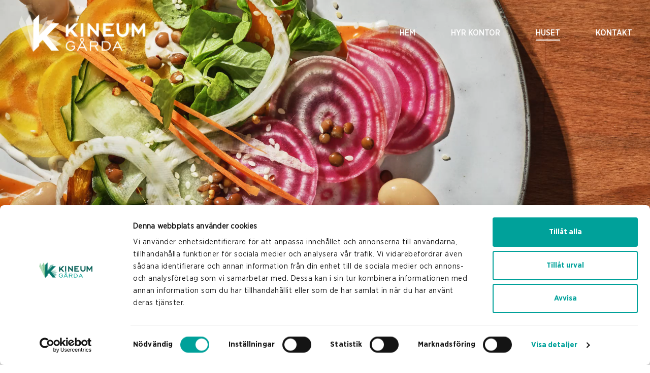

--- FILE ---
content_type: text/html; charset=UTF-8
request_url: https://www.kineum.se/checka-in-pa-ett-5-stjarnigt-kontor/
body_size: 25048
content:
<!DOCTYPE html>
<html lang="en-US" itemscope itemtype="http://schema.org/WebPage">
<head>
<script id="Cookiebot" src="https://consent.cookiebot.com/uc.js" data-cbid="9c675fe1-6394-42f1-a296-a49f645390fe" type="text/javascript" async></script>
<meta charset="UTF-8">
<link rel="profile" href="http://gmpg.org/xfn/11">

<script type="text/javascript">
	window.dataLayer = window.dataLayer || [];

	function gtag() {
		dataLayer.push(arguments);
	}

	gtag("consent", "default", {
		ad_personalization: "denied",
		ad_storage: "denied",
		ad_user_data: "denied",
		analytics_storage: "denied",
		functionality_storage: "denied",
		personalization_storage: "denied",
		security_storage: "granted",
		wait_for_update: 500,
	});
	gtag("set", "ads_data_redaction", true);
	</script>
<script type="text/javascript"
		id="Cookiebot"
		src="https://consent.cookiebot.com/uc.js"
		data-implementation="wp"
		data-cbid="9c675fe1-6394-42f1-a296-a49f645390fe"
								 data-rocket-defer defer></script>
<meta name='robots' content='index, follow, max-image-preview:large, max-snippet:-1, max-video-preview:-1' />
<meta name="viewport" content="width=device-width, initial-scale=1">
<meta name="generator" content="Total WordPress Theme 4.6.6.1" />
<meta http-equiv="X-UA-Compatible" content="IE=edge" />

	<!-- This site is optimized with the Yoast SEO plugin v26.8 - https://yoast.com/product/yoast-seo-wordpress/ -->
	<title>Huset - Kineum</title>
<link data-rocket-prefetch href="https://consentcdn.cookiebot.com" rel="dns-prefetch">
<link data-rocket-prefetch href="https://sc.lfeeder.com" rel="dns-prefetch">
<link data-rocket-prefetch href="https://www.google-analytics.com" rel="dns-prefetch">
<link data-rocket-prefetch href="https://www.googletagmanager.com" rel="dns-prefetch">
<link data-rocket-prefetch href="https://consent.cookiebot.com" rel="dns-prefetch">
<link data-rocket-prefetch href="https://fonts.googleapis.com" rel="dns-prefetch">
<link data-rocket-preload as="style" href="https://fonts.googleapis.com/css?family=Lato%3A100%2C200%2C300%2C400%2C500%2C600%2C700%2C800%2C900%2C100i%2C200i%2C300i%2C400i%2C500i%2C600i%2C700i%2C800i%2C900i%7CEB%20Garamond%3A100%2C200%2C300%2C400%2C500%2C600%2C700%2C800%2C900%2C100i%2C200i%2C300i%2C400i%2C500i%2C600i%2C700i%2C800i%2C900i&#038;subset=latin&#038;display=swap" rel="preload">
<link href="https://fonts.googleapis.com/css?family=Lato%3A100%2C200%2C300%2C400%2C500%2C600%2C700%2C800%2C900%2C100i%2C200i%2C300i%2C400i%2C500i%2C600i%2C700i%2C800i%2C900i%7CEB%20Garamond%3A100%2C200%2C300%2C400%2C500%2C600%2C700%2C800%2C900%2C100i%2C200i%2C300i%2C400i%2C500i%2C600i%2C700i%2C800i%2C900i&#038;subset=latin&#038;display=swap" media="print" onload="this.media=&#039;all&#039;" rel="stylesheet">
<noscript data-wpr-hosted-gf-parameters=""><link rel="stylesheet" href="https://fonts.googleapis.com/css?family=Lato%3A100%2C200%2C300%2C400%2C500%2C600%2C700%2C800%2C900%2C100i%2C200i%2C300i%2C400i%2C500i%2C600i%2C700i%2C800i%2C900i%7CEB%20Garamond%3A100%2C200%2C300%2C400%2C500%2C600%2C700%2C800%2C900%2C100i%2C200i%2C300i%2C400i%2C500i%2C600i%2C700i%2C800i%2C900i&#038;subset=latin&#038;display=swap"></noscript>
<style id="rocket-critical-css">.wpb_text_column :last-child{margin-bottom:0}h1,h2,h3{overflow-wrap:break-word}ul{overflow-wrap:break-word}p{overflow-wrap:break-word}:root{--wp--preset--font-size--normal:16px;--wp--preset--font-size--huge:42px}.screen-reader-text{border:0;clip:rect(1px,1px,1px,1px);-webkit-clip-path:inset(50%);clip-path:inset(50%);height:1px;margin:-1px;overflow:hidden;padding:0;position:absolute;width:1px;word-wrap:normal!important}@font-face{font-display:swap;font-family:'Gotham Narrow Book';src:url(https://www.kineum.se/wp-content/themes/total-child-theme/assets/fonts/GothamNarrow-BookItalic.woff2) format('woff2'),url(https://www.kineum.se/wp-content/themes/total-child-theme/assets/fonts/GothamNarrow-BookItalic.woff) format('woff');font-weight:normal;font-style:italic}@font-face{font-display:swap;font-family:'Gotham Narrow';src:url(https://www.kineum.se/wp-content/themes/total-child-theme/assets/fonts/GothamNarrow-Medium.woff2) format('woff2'),url(https://www.kineum.se/wp-content/themes/total-child-theme/assets/fonts/GothamNarrow-Medium.woff) format('woff');font-weight:500;font-style:normal}@font-face{font-display:swap;font-family:'Gotham Narrow';src:url(https://www.kineum.se/wp-content/themes/total-child-theme/assets/fonts/GothamNarrow-Bold.woff2) format('woff2'),url(https://www.kineum.se/wp-content/themes/total-child-theme/assets/fonts/GothamNarrow-Bold.woff) format('woff');font-weight:bold;font-style:normal}@font-face{font-display:swap;font-family:'Gotham Narrow Book';src:url(https://www.kineum.se/wp-content/themes/total-child-theme/assets/fonts/GothamNarrow-Book.woff2) format('woff2'),url(https://www.kineum.se/wp-content/themes/total-child-theme/assets/fonts/GothamNarrow-Book.woff) format('woff');font-weight:normal;font-style:normal}@font-face{font-display:swap;font-family:'Gotham Narrow';src:url(https://www.kineum.se/wp-content/themes/total-child-theme/assets/fonts/GothamNarrow-Light.woff2) format('woff2'),url(https://www.kineum.se/wp-content/themes/total-child-theme/assets/fonts/GothamNarrow-Light.woff) format('woff');font-weight:300;font-style:normal}@font-face{font-display:swap;font-family:'Gotham Narrow';src:url(https://www.kineum.se/wp-content/themes/total-child-theme/assets/fonts/GothamNarrow-LightItalic.woff2) format('woff2'),url(https://www.kineum.se/wp-content/themes/total-child-theme/assets/fonts/GothamNarrow-LightItalic.woff) format('woff');font-weight:300;font-style:italic}html,body,div,span,h1,h2,h3,p,img,strong,u,ul,li,form,header,nav{margin:0;padding:0;border:0;outline:0;font-size:100%;font:inherit;vertical-align:baseline;font-family:inherit;font-style:inherit;font-weight:inherit}header,nav{display:block}html{font-size:62.5%;overflow-y:scroll;-webkit-text-size-adjust:100%;-ms-text-size-adjust:100%}*,*:before,*:after{-webkit-box-sizing:border-box;-moz-box-sizing:border-box;box-sizing:border-box}body{background:#fff;line-height:1}header,main,nav{display:block}ul{list-style:none}a img{border:0}img{max-width:100%;height:auto}img{-ms-interpolation-mode:bicubic}.screen-reader-text{clip:rect(1px,1px,1px,1px);position:absolute!important;height:1px;width:1px;overflow:hidden}.skip-to-content{position:absolute;left:8px;top:-46px;opacity:0;color:#4a97c2}body{font-family:"Helvetica Neue",Arial,sans-serif;font-size:13px;line-height:1.65;color:#666}.container{width:980px}body.wpex-responsive .container{max-width:90%}.container{margin:0 auto}#outer-wrap{overflow:hidden}#wrap{position:relative}.clr:after,.wpex-clr:after{content:"";display:block;height:0;clear:both;visibility:hidden;zoom:1}p{margin:0 0 20px}strong{font-weight:600}a{color:#0081cc;text-decoration:none}h1,h2,h3{font-weight:600;color:#000;line-height:1.5;margin:30px 0 20px}h1{font-size:1.500em;margin:0 0 20px}h2{font-size:1.313em}h3{font-size:1.125em}button,input{font-size:100%;line-height:inherit;margin:0;vertical-align:baseline}input[type="search"]{outline:0}input[type="search"]::-webkit-search-decoration,input[type="search"]::-webkit-search-cancel-button,input[type="search"]::-webkit-search-results-button,input[type="search"]::-webkit-search-results-decoration{display:none}input[type="search"]{display:inline-block;color:#777;padding:6px 12px;font-family:inherit;font-weight:inherit;font-size:1em;line-height:1.65;max-width:100%;border:1px solid #eee;background:#f7f7f7;border-radius:0;-webkit-appearance:none;-moz-appearance:none;appearance:none}input:-webkit-autofill{-webkit-box-shadow:0 0 0px 1000px #f7f7f7 inset}::-webkit-input-placeholder{color:inherit;opacity:0.7}:-moz-placeholder{color:inherit;opacity:0.7}::-moz-placeholder{color:inherit;opacity:0.7}:-ms-input-placeholder{color:inherit;opacity:0.7}button{display:inline-block;background:#4a97c2;color:#fff;padding:0.5em 1em;font-family:inherit;font-size:.923em;font-weight:400;margin:0;border:0;line-height:1.65;-webkit-appearance:none;-webkit-font-smoothing:inherit;text-decoration:none!important;max-width:100%;border-radius:3px}.alignleft{float:left;margin:0 20px 10px 0}.wpex-bars{position:relative;display:inline-block;height:16px;width:22px;line-height:normal;-webkit-box-sizing:content-box;-moz-box-sizing:content-box;box-sizing:content-box}.wpex-bars>span,.wpex-bars>span::before,.wpex-bars>span::after{background:#666;content:'';display:block;left:0;position:absolute;height:2px;width:100%}.wpex-bars>span{top:50%;margin-top:-1px}.wpex-bars>span::before{top:-7px}.wpex-bars>span::after{bottom:-7px}.wpex-hidden{display:none}#site-header{padding:0!important;position:relative}#site-header-inner{position:relative;padding-top:30px;padding-bottom:30px;height:100%}#site-logo{display:table}#site-logo a{height:100%;padding:0;margin:0;text-decoration:none}#site-logo img{display:inline;vertical-align:middle;height:auto;width:auto;max-height:100%;max-width:100%}#site-logo-inner{display:table-cell;vertical-align:middle}#site-navigation a{text-decoration:none}@media only screen and (min-width:960px){#site-header.wpex-full-width .container{width:100%!important;max-width:none!important}#site-header.header-one.wpex-full-width{padding-left:30px!important;padding-right:30px!important}}#site-header.fixed-scroll{z-index:99;transform:translateZ(0)}.header-one #site-logo{float:left;height:100%}.navbar-style-one{position:absolute;right:-15px;top:50%;margin-top:-25px;height:50px}.navbar-style-one .dropdown-menu>li>a{display:block;height:50px;line-height:50px;padding:0 4px;color:#555}.navbar-style-one .dropdown-menu>li>a>span.link-inner{display:inline-block;line-height:1;padding:0.5em 11px;border-radius:3px}#mobile-menu a{position:relative;display:inline-block;color:inherit;font-size:22px;margin-left:.923em}#mobile-menu a:first-child{margin-left:0}body.wpex-mobile-toggle-menu-icon_buttons #mobile-menu{height:30px;line-height:30px;position:absolute;right:0;top:50%;margin-top:-15px}#sidr-main{display:block;position:fixed;top:0;height:100%;z-index:999999;width:320px;max-width:100%;padding-bottom:30px;overflow-x:hidden;overflow-y:auto;font-size:16px;background:#262626;color:#707070;-webkit-overflow-scrolling:touch;-webkit-touch-callout:none}#sidr-main.right{right:-320px}.sidr-class-wpex-close{line-height:normal;font-size:36px;color:#aaa;font-family:"Times New Roman",Times,serif;font-weight:400;-webkit-font-smoothing:antialiased;-moz-osx-font-smoothing:grayscale}.sidr-class-wpex-close a{color:inherit;display:block;display:inline-block;padding:10px 20px}.sidr a{color:inherit;border:0}#sidr-close{display:none}.sidr-class-dropdown-menu>li:first-child{border-top:1px solid rgba(255,255,255,0.035)}.sidr-class-dropdown-menu li{border-bottom:1px solid rgba(255,255,255,0.035)}.sidr-class-dropdown-menu li:last-child{border:0}.sidr-class-dropdown-menu li a{display:block;position:relative;padding:0.9em 20px}.wpex-sidr-overlay{position:fixed;top:0;left:0;height:100%;width:100%;background:rgba(0,0,0,0.6);z-index:9999;-ms-transform:translateZ(0);-webkit-transform:translateZ(0);-o-transform:translateZ(0);-moz-transform:translateZ(0);transform:translateZ(0)}.sidr-class-mobile-menu-searchform{position:relative;margin:30px 20px 0}.sidr-class-mobile-menu-searchform input{width:100%;background:none;border:0;outline:0;padding:15px 45px 15px 0;line-height:1.4em;color:inherit;font-size:1em;font-weight:400;border-color:#fff;border-color:rgba(255,255,255,0.2);border-bottom-width:1px;border-style:solid;border-radius:0}.sidr-class-mobile-menu-searchform button{background:none!important;display:block;position:absolute;right:0;height:30px;line-height:30px;width:30px;text-align:right;top:50%;margin-top:-15px;color:inherit;padding:0}.sidr-class-mobile-menu-searchform input[placeholder]{color:inherit}.sidr-class-mobile-menu-searchform ::-webkit-input-placeholder{color:inherit}.sidr-class-mobile-menu-searchform ::-moz-placeholder{color:inherit;opacity:1}.sidr-class-mobile-menu-searchform :-ms-input-placeholder{color:inherit}.sidr-class-mobile-menu-searchform :-moz-placeholder{color:inherit}.page-header{margin:0 auto 40px;padding:20px 0;position:relative;background-color:#f7f7f7;border:0;border-top:1px solid #eee;border-bottom:1px solid #eee}.page-header .container{position:relative}.page-header-title{display:block;font-size:1.615em;line-height:1.4em;font-weight:normal;font-weight:400;margin:0px;color:#000}.centered-minimal-page-header{text-align:center;padding:30px 0;background-color:#fff;border-color:#eee}.centered-minimal-page-header .page-header-title{font-size:32px}button{background:#4a97c2;color:#fff}.sf-menu,.sf-menu *{margin:0;padding:0;list-style:none}.sf-menu>li{float:left}.sf-menu a{display:block;position:relative}.sf-menu{float:left}.sf-menu a{zoom:1}.sf-menu li{position:relative;white-space:nowrap;*white-space:normal}@font-face{font-display:swap;font-family:'FontAwesome';src:url(https://www.kineum.se/wp-content/themes/Total/assets/lib/font-awesome/fonts/fontawesome-webfont.eot?v=4.7.0);src:url(https://www.kineum.se/wp-content/themes/Total/assets/lib/font-awesome/fonts/fontawesome-webfont.eot?#iefix&v=4.7.0) format("embedded-opentype"),url(https://www.kineum.se/wp-content/themes/Total/assets/lib/font-awesome/fonts/fontawesome-webfont.woff2?v=4.7.0) format("woff2"),url(https://www.kineum.se/wp-content/themes/Total/assets/lib/font-awesome/fonts/fontawesome-webfont.woff?v=4.7.0) format("woff"),url(https://www.kineum.se/wp-content/themes/Total/assets/lib/font-awesome/fonts/fontawesome-webfont.ttf?v=4.7.0) format("truetype"),url(https://www.kineum.se/wp-content/themes/Total/assets/lib/font-awesome/fonts/fontawesome-webfont.svg?v=4.7.0#fontawesomeregular) format("svg");font-weight:normal;font-style:normal}.fa{display:inline-block;font:normal normal normal 14px/1 FontAwesome;font-size:inherit;text-rendering:auto;-webkit-font-smoothing:antialiased;-moz-osx-font-smoothing:grayscale}.fa-search:before{content:"\f002"}html,html body{font-family:'Gotham Narrow';letter-spacing:0;color:#000}body h1{font-size:60px;font-family:'Gotham Narrow';margin-top:0}body h2{margin-top:0;font-size:30px;font-family:'Gotham Narrow'}body h3{margin-top:0;font-size:24px;font-family:'Gotham Narrow'}body p{font-size:18px;font-family:'Gotham Narrow Book';color:#000;line-height:1.4}body a{color:#00A19A}.page-header{display:none!important}body #site-navigation .dropdown-menu>li>a{color:#fff}body #site-header{position:fixed;width:100%;left:0;top:0}#site-navigation .dropdown-menu>li>a>span.link-inner{border:0!important;position:relative}#site-navigation .dropdown-menu>li>a>span.link-inner:before{position:absolute;bottom:-2px;left:0;right:0;content:"";height:2px;width:0;background:#fff;margin:0 auto}#site-navigation .dropdown-menu>li>a>span.link-inner{padding:0}#site-navigation .dropdown-menu>li>a>span.link-inner{padding:5px 0;border-color:transparent;border-radius:0}body .navbar-style-one{right:0px}#site-navigation ul li{margin:0 30px}#site-navigation ul li:last-child{margin-right:0}.navbar-style-one .dropdown-menu>li>a{padding:0;margin:0 5px}body #site-header.header-one.wpex-full-width{padding-left:30px!important;padding-right:30px!important}body #site-header #site-header-inner{padding-top:25px;padding-bottom:25px;padding-left:0;padding-right:0}body.wpex-responsive .container{max-width:100%;padding-left:15px;padding-right:15px}div#site-header-sticky-wrapper{height:auto!important}.dark_bg *{color:#fff}.page-template-fullWidth #main.site-main{padding-top:130px;padding-bottom:130px}.page-template-fullWidth .full-width-wrapper{width:100%;float:left;padding:40px 0}.page-template-fullWidth #site-header{background:#006560}.page-template-fullWidth .page-header{display:block!important}body .wpex-bars{width:35px;height:24px}body .wpex-bars>span::before{top:-9px}body .wpex-bars>span::after{bottom:-9px}body.wpex-mobile-toggle-menu-icon_buttons #mobile-menu{height:24px;line-height:24px}body.wpex-mobile-toggle-menu-icon_buttons #mobile-menu{margin-top:-12px}@media (min-width:1024px) and (max-width:1199px){body #site-header{position:absolute}}@media (max-width:960px){body.wpex-mobile-toggle-menu-icon_buttons #mobile-menu{right:2px}.wpex-bars>span,.wpex-bars>span::before,.wpex-bars>span::after{background:#fff}body #sidr-main{background-color:#006560}body #sidr-main li,body #sidr-main ul{border-color:rgba(255,255,255,0.2)}body .sidr-class-dropdown-menu li a{color:#fff}body .sidr a{color:#fff}body .sidr-class-mobile-menu-searchform input{border-color:#fff;color:#fff}body .sidr-class-mobile-menu-searchform input[placeholder]{color:#fff}body .sidr-class-mobile-menu-searchform button{color:#fff}body #site-header{position:absolute}.sidr-class-mobile-menu-searchform{display:none}}@media (min-width:768px) and (max-width:1023px){body h1{font-size:50px}body h2{font-size:26px}body h3{font-size:22px}body p{font-size:18px}}@media (max-width:767px){body h1{font-size:50px;line-height:50px}body h2{font-size:26px}body p{font-size:18px}body #site-logo img{max-width:170px}body #site-header.header-one.wpex-full-width{padding-left:25px!important;padding-right:25px!important}}@media only screen and (max-width:959px){body.has-mobile-menu #site-navigation-wrap{display:none}body.has-mobile-menu .wpex-mobile-menu-toggle{display:block}body.wpex-mobile-toggle-menu-icon_buttons #site-logo{height:100%;float:left;max-width:75%;text-align:left}}@media only screen and (max-width:767px){#wrap{width:100%!important}#site-logo{margin-top:0px!important;margin-bottom:0px!important}.centered-minimal-page-header .page-header-title{font-size:1.846em}}</style>
	<meta name="description" content="Kontor utöver det ovanliga. Vardagen förgylls av Jimmy’z i Kineum. Förutom den speciella atmosfär som ett hotell med besökare ger, får du tillgång till allt vad det innebär av service, möten och varför inte lite vardagslyx?" />
	<link rel="canonical" href="https://www.kineum.se/checka-in-pa-ett-5-stjarnigt-kontor/" />
	<meta property="og:locale" content="en_US" />
	<meta property="og:type" content="article" />
	<meta property="og:title" content="Huset - Kineum" />
	<meta property="og:description" content="Kontor utöver det ovanliga. Vardagen förgylls av Jimmy’z i Kineum. Förutom den speciella atmosfär som ett hotell med besökare ger, får du tillgång till allt vad det innebär av service, möten och varför inte lite vardagslyx?" />
	<meta property="og:url" content="https://www.kineum.se/checka-in-pa-ett-5-stjarnigt-kontor/" />
	<meta property="og:site_name" content="Kineum" />
	<meta property="article:modified_time" content="2023-02-08T13:02:12+00:00" />
	<meta name="twitter:card" content="summary_large_image" />
	<meta name="twitter:label1" content="Est. reading time" />
	<meta name="twitter:data1" content="14 minutes" />
	<script type="application/ld+json" class="yoast-schema-graph">{"@context":"https://schema.org","@graph":[{"@type":"WebPage","@id":"https://www.kineum.se/checka-in-pa-ett-5-stjarnigt-kontor/","url":"https://www.kineum.se/checka-in-pa-ett-5-stjarnigt-kontor/","name":"Huset - Kineum","isPartOf":{"@id":"https://www.kineum.se/#website"},"datePublished":"2019-05-09T09:06:50+00:00","dateModified":"2023-02-08T13:02:12+00:00","description":"Kontor utöver det ovanliga. Vardagen förgylls av Jimmy’z i Kineum. Förutom den speciella atmosfär som ett hotell med besökare ger, får du tillgång till allt vad det innebär av service, möten och varför inte lite vardagslyx?","breadcrumb":{"@id":"https://www.kineum.se/checka-in-pa-ett-5-stjarnigt-kontor/#breadcrumb"},"inLanguage":"en-US","potentialAction":[{"@type":"ReadAction","target":["https://www.kineum.se/checka-in-pa-ett-5-stjarnigt-kontor/"]}]},{"@type":"BreadcrumbList","@id":"https://www.kineum.se/checka-in-pa-ett-5-stjarnigt-kontor/#breadcrumb","itemListElement":[{"@type":"ListItem","position":1,"name":"Home","item":"https://www.kineum.se/"},{"@type":"ListItem","position":2,"name":"Huset"}]},{"@type":"WebSite","@id":"https://www.kineum.se/#website","url":"https://www.kineum.se/","name":"Kineum","description":"","publisher":{"@id":"https://www.kineum.se/#organization"},"potentialAction":[{"@type":"SearchAction","target":{"@type":"EntryPoint","urlTemplate":"https://www.kineum.se/?s={search_term_string}"},"query-input":{"@type":"PropertyValueSpecification","valueRequired":true,"valueName":"search_term_string"}}],"inLanguage":"en-US"},{"@type":"Organization","@id":"https://www.kineum.se/#organization","name":"Kineum","url":"https://www.kineum.se/","logo":{"@type":"ImageObject","inLanguage":"en-US","@id":"https://www.kineum.se/#/schema/logo/image/","url":"https://www.kineum.se/wp-content/uploads/2019/05/Kineum_logo_NEG.png","contentUrl":"https://www.kineum.se/wp-content/uploads/2019/05/Kineum_logo_NEG.png","width":263,"height":80,"caption":"Kineum"},"image":{"@id":"https://www.kineum.se/#/schema/logo/image/"}}]}</script>
	<!-- / Yoast SEO plugin. -->


<link rel='dns-prefetch' href='//fonts.googleapis.com' />
<link href='https://fonts.gstatic.com' crossorigin rel='preconnect' />
<link rel="alternate" type="application/rss+xml" title="Kineum &raquo; Feed" href="https://www.kineum.se/feed/" />
<link rel="alternate" type="application/rss+xml" title="Kineum &raquo; Comments Feed" href="https://www.kineum.se/comments/feed/" />
<link rel="alternate" title="oEmbed (JSON)" type="application/json+oembed" href="https://www.kineum.se/wp-json/oembed/1.0/embed?url=https%3A%2F%2Fwww.kineum.se%2Fchecka-in-pa-ett-5-stjarnigt-kontor%2F" />
<link rel="alternate" title="oEmbed (XML)" type="text/xml+oembed" href="https://www.kineum.se/wp-json/oembed/1.0/embed?url=https%3A%2F%2Fwww.kineum.se%2Fchecka-in-pa-ett-5-stjarnigt-kontor%2F&#038;format=xml" />
<style id='wp-img-auto-sizes-contain-inline-css' type='text/css'>
img:is([sizes=auto i],[sizes^="auto," i]){contain-intrinsic-size:3000px 1500px}
/*# sourceURL=wp-img-auto-sizes-contain-inline-css */
</style>
<link data-minify="1" rel='preload'  href='https://www.kineum.se/wp-content/cache/min/1/wp-content/plugins/js_composer/assets/css/js_composer.min.css?ver=1694555707' data-rocket-async="style" as="style" onload="this.onload=null;this.rel='stylesheet'" onerror="this.removeAttribute('data-rocket-async')"  type='text/css' media='all' />
<style id='wp-block-library-inline-css' type='text/css'>
:root{--wp-block-synced-color:#7a00df;--wp-block-synced-color--rgb:122,0,223;--wp-bound-block-color:var(--wp-block-synced-color);--wp-editor-canvas-background:#ddd;--wp-admin-theme-color:#007cba;--wp-admin-theme-color--rgb:0,124,186;--wp-admin-theme-color-darker-10:#006ba1;--wp-admin-theme-color-darker-10--rgb:0,107,160.5;--wp-admin-theme-color-darker-20:#005a87;--wp-admin-theme-color-darker-20--rgb:0,90,135;--wp-admin-border-width-focus:2px}@media (min-resolution:192dpi){:root{--wp-admin-border-width-focus:1.5px}}.wp-element-button{cursor:pointer}:root .has-very-light-gray-background-color{background-color:#eee}:root .has-very-dark-gray-background-color{background-color:#313131}:root .has-very-light-gray-color{color:#eee}:root .has-very-dark-gray-color{color:#313131}:root .has-vivid-green-cyan-to-vivid-cyan-blue-gradient-background{background:linear-gradient(135deg,#00d084,#0693e3)}:root .has-purple-crush-gradient-background{background:linear-gradient(135deg,#34e2e4,#4721fb 50%,#ab1dfe)}:root .has-hazy-dawn-gradient-background{background:linear-gradient(135deg,#faaca8,#dad0ec)}:root .has-subdued-olive-gradient-background{background:linear-gradient(135deg,#fafae1,#67a671)}:root .has-atomic-cream-gradient-background{background:linear-gradient(135deg,#fdd79a,#004a59)}:root .has-nightshade-gradient-background{background:linear-gradient(135deg,#330968,#31cdcf)}:root .has-midnight-gradient-background{background:linear-gradient(135deg,#020381,#2874fc)}:root{--wp--preset--font-size--normal:16px;--wp--preset--font-size--huge:42px}.has-regular-font-size{font-size:1em}.has-larger-font-size{font-size:2.625em}.has-normal-font-size{font-size:var(--wp--preset--font-size--normal)}.has-huge-font-size{font-size:var(--wp--preset--font-size--huge)}.has-text-align-center{text-align:center}.has-text-align-left{text-align:left}.has-text-align-right{text-align:right}.has-fit-text{white-space:nowrap!important}#end-resizable-editor-section{display:none}.aligncenter{clear:both}.items-justified-left{justify-content:flex-start}.items-justified-center{justify-content:center}.items-justified-right{justify-content:flex-end}.items-justified-space-between{justify-content:space-between}.screen-reader-text{border:0;clip-path:inset(50%);height:1px;margin:-1px;overflow:hidden;padding:0;position:absolute;width:1px;word-wrap:normal!important}.screen-reader-text:focus{background-color:#ddd;clip-path:none;color:#444;display:block;font-size:1em;height:auto;left:5px;line-height:normal;padding:15px 23px 14px;text-decoration:none;top:5px;width:auto;z-index:100000}html :where(.has-border-color){border-style:solid}html :where([style*=border-top-color]){border-top-style:solid}html :where([style*=border-right-color]){border-right-style:solid}html :where([style*=border-bottom-color]){border-bottom-style:solid}html :where([style*=border-left-color]){border-left-style:solid}html :where([style*=border-width]){border-style:solid}html :where([style*=border-top-width]){border-top-style:solid}html :where([style*=border-right-width]){border-right-style:solid}html :where([style*=border-bottom-width]){border-bottom-style:solid}html :where([style*=border-left-width]){border-left-style:solid}html :where(img[class*=wp-image-]){height:auto;max-width:100%}:where(figure){margin:0 0 1em}html :where(.is-position-sticky){--wp-admin--admin-bar--position-offset:var(--wp-admin--admin-bar--height,0px)}@media screen and (max-width:600px){html :where(.is-position-sticky){--wp-admin--admin-bar--position-offset:0px}}

/*# sourceURL=wp-block-library-inline-css */
</style><style id='global-styles-inline-css' type='text/css'>
:root{--wp--preset--aspect-ratio--square: 1;--wp--preset--aspect-ratio--4-3: 4/3;--wp--preset--aspect-ratio--3-4: 3/4;--wp--preset--aspect-ratio--3-2: 3/2;--wp--preset--aspect-ratio--2-3: 2/3;--wp--preset--aspect-ratio--16-9: 16/9;--wp--preset--aspect-ratio--9-16: 9/16;--wp--preset--color--black: #000000;--wp--preset--color--cyan-bluish-gray: #abb8c3;--wp--preset--color--white: #ffffff;--wp--preset--color--pale-pink: #f78da7;--wp--preset--color--vivid-red: #cf2e2e;--wp--preset--color--luminous-vivid-orange: #ff6900;--wp--preset--color--luminous-vivid-amber: #fcb900;--wp--preset--color--light-green-cyan: #7bdcb5;--wp--preset--color--vivid-green-cyan: #00d084;--wp--preset--color--pale-cyan-blue: #8ed1fc;--wp--preset--color--vivid-cyan-blue: #0693e3;--wp--preset--color--vivid-purple: #9b51e0;--wp--preset--gradient--vivid-cyan-blue-to-vivid-purple: linear-gradient(135deg,rgb(6,147,227) 0%,rgb(155,81,224) 100%);--wp--preset--gradient--light-green-cyan-to-vivid-green-cyan: linear-gradient(135deg,rgb(122,220,180) 0%,rgb(0,208,130) 100%);--wp--preset--gradient--luminous-vivid-amber-to-luminous-vivid-orange: linear-gradient(135deg,rgb(252,185,0) 0%,rgb(255,105,0) 100%);--wp--preset--gradient--luminous-vivid-orange-to-vivid-red: linear-gradient(135deg,rgb(255,105,0) 0%,rgb(207,46,46) 100%);--wp--preset--gradient--very-light-gray-to-cyan-bluish-gray: linear-gradient(135deg,rgb(238,238,238) 0%,rgb(169,184,195) 100%);--wp--preset--gradient--cool-to-warm-spectrum: linear-gradient(135deg,rgb(74,234,220) 0%,rgb(151,120,209) 20%,rgb(207,42,186) 40%,rgb(238,44,130) 60%,rgb(251,105,98) 80%,rgb(254,248,76) 100%);--wp--preset--gradient--blush-light-purple: linear-gradient(135deg,rgb(255,206,236) 0%,rgb(152,150,240) 100%);--wp--preset--gradient--blush-bordeaux: linear-gradient(135deg,rgb(254,205,165) 0%,rgb(254,45,45) 50%,rgb(107,0,62) 100%);--wp--preset--gradient--luminous-dusk: linear-gradient(135deg,rgb(255,203,112) 0%,rgb(199,81,192) 50%,rgb(65,88,208) 100%);--wp--preset--gradient--pale-ocean: linear-gradient(135deg,rgb(255,245,203) 0%,rgb(182,227,212) 50%,rgb(51,167,181) 100%);--wp--preset--gradient--electric-grass: linear-gradient(135deg,rgb(202,248,128) 0%,rgb(113,206,126) 100%);--wp--preset--gradient--midnight: linear-gradient(135deg,rgb(2,3,129) 0%,rgb(40,116,252) 100%);--wp--preset--font-size--small: 13px;--wp--preset--font-size--medium: 20px;--wp--preset--font-size--large: 36px;--wp--preset--font-size--x-large: 42px;--wp--preset--spacing--20: 0.44rem;--wp--preset--spacing--30: 0.67rem;--wp--preset--spacing--40: 1rem;--wp--preset--spacing--50: 1.5rem;--wp--preset--spacing--60: 2.25rem;--wp--preset--spacing--70: 3.38rem;--wp--preset--spacing--80: 5.06rem;--wp--preset--shadow--natural: 6px 6px 9px rgba(0, 0, 0, 0.2);--wp--preset--shadow--deep: 12px 12px 50px rgba(0, 0, 0, 0.4);--wp--preset--shadow--sharp: 6px 6px 0px rgba(0, 0, 0, 0.2);--wp--preset--shadow--outlined: 6px 6px 0px -3px rgb(255, 255, 255), 6px 6px rgb(0, 0, 0);--wp--preset--shadow--crisp: 6px 6px 0px rgb(0, 0, 0);}:where(.is-layout-flex){gap: 0.5em;}:where(.is-layout-grid){gap: 0.5em;}body .is-layout-flex{display: flex;}.is-layout-flex{flex-wrap: wrap;align-items: center;}.is-layout-flex > :is(*, div){margin: 0;}body .is-layout-grid{display: grid;}.is-layout-grid > :is(*, div){margin: 0;}:where(.wp-block-columns.is-layout-flex){gap: 2em;}:where(.wp-block-columns.is-layout-grid){gap: 2em;}:where(.wp-block-post-template.is-layout-flex){gap: 1.25em;}:where(.wp-block-post-template.is-layout-grid){gap: 1.25em;}.has-black-color{color: var(--wp--preset--color--black) !important;}.has-cyan-bluish-gray-color{color: var(--wp--preset--color--cyan-bluish-gray) !important;}.has-white-color{color: var(--wp--preset--color--white) !important;}.has-pale-pink-color{color: var(--wp--preset--color--pale-pink) !important;}.has-vivid-red-color{color: var(--wp--preset--color--vivid-red) !important;}.has-luminous-vivid-orange-color{color: var(--wp--preset--color--luminous-vivid-orange) !important;}.has-luminous-vivid-amber-color{color: var(--wp--preset--color--luminous-vivid-amber) !important;}.has-light-green-cyan-color{color: var(--wp--preset--color--light-green-cyan) !important;}.has-vivid-green-cyan-color{color: var(--wp--preset--color--vivid-green-cyan) !important;}.has-pale-cyan-blue-color{color: var(--wp--preset--color--pale-cyan-blue) !important;}.has-vivid-cyan-blue-color{color: var(--wp--preset--color--vivid-cyan-blue) !important;}.has-vivid-purple-color{color: var(--wp--preset--color--vivid-purple) !important;}.has-black-background-color{background-color: var(--wp--preset--color--black) !important;}.has-cyan-bluish-gray-background-color{background-color: var(--wp--preset--color--cyan-bluish-gray) !important;}.has-white-background-color{background-color: var(--wp--preset--color--white) !important;}.has-pale-pink-background-color{background-color: var(--wp--preset--color--pale-pink) !important;}.has-vivid-red-background-color{background-color: var(--wp--preset--color--vivid-red) !important;}.has-luminous-vivid-orange-background-color{background-color: var(--wp--preset--color--luminous-vivid-orange) !important;}.has-luminous-vivid-amber-background-color{background-color: var(--wp--preset--color--luminous-vivid-amber) !important;}.has-light-green-cyan-background-color{background-color: var(--wp--preset--color--light-green-cyan) !important;}.has-vivid-green-cyan-background-color{background-color: var(--wp--preset--color--vivid-green-cyan) !important;}.has-pale-cyan-blue-background-color{background-color: var(--wp--preset--color--pale-cyan-blue) !important;}.has-vivid-cyan-blue-background-color{background-color: var(--wp--preset--color--vivid-cyan-blue) !important;}.has-vivid-purple-background-color{background-color: var(--wp--preset--color--vivid-purple) !important;}.has-black-border-color{border-color: var(--wp--preset--color--black) !important;}.has-cyan-bluish-gray-border-color{border-color: var(--wp--preset--color--cyan-bluish-gray) !important;}.has-white-border-color{border-color: var(--wp--preset--color--white) !important;}.has-pale-pink-border-color{border-color: var(--wp--preset--color--pale-pink) !important;}.has-vivid-red-border-color{border-color: var(--wp--preset--color--vivid-red) !important;}.has-luminous-vivid-orange-border-color{border-color: var(--wp--preset--color--luminous-vivid-orange) !important;}.has-luminous-vivid-amber-border-color{border-color: var(--wp--preset--color--luminous-vivid-amber) !important;}.has-light-green-cyan-border-color{border-color: var(--wp--preset--color--light-green-cyan) !important;}.has-vivid-green-cyan-border-color{border-color: var(--wp--preset--color--vivid-green-cyan) !important;}.has-pale-cyan-blue-border-color{border-color: var(--wp--preset--color--pale-cyan-blue) !important;}.has-vivid-cyan-blue-border-color{border-color: var(--wp--preset--color--vivid-cyan-blue) !important;}.has-vivid-purple-border-color{border-color: var(--wp--preset--color--vivid-purple) !important;}.has-vivid-cyan-blue-to-vivid-purple-gradient-background{background: var(--wp--preset--gradient--vivid-cyan-blue-to-vivid-purple) !important;}.has-light-green-cyan-to-vivid-green-cyan-gradient-background{background: var(--wp--preset--gradient--light-green-cyan-to-vivid-green-cyan) !important;}.has-luminous-vivid-amber-to-luminous-vivid-orange-gradient-background{background: var(--wp--preset--gradient--luminous-vivid-amber-to-luminous-vivid-orange) !important;}.has-luminous-vivid-orange-to-vivid-red-gradient-background{background: var(--wp--preset--gradient--luminous-vivid-orange-to-vivid-red) !important;}.has-very-light-gray-to-cyan-bluish-gray-gradient-background{background: var(--wp--preset--gradient--very-light-gray-to-cyan-bluish-gray) !important;}.has-cool-to-warm-spectrum-gradient-background{background: var(--wp--preset--gradient--cool-to-warm-spectrum) !important;}.has-blush-light-purple-gradient-background{background: var(--wp--preset--gradient--blush-light-purple) !important;}.has-blush-bordeaux-gradient-background{background: var(--wp--preset--gradient--blush-bordeaux) !important;}.has-luminous-dusk-gradient-background{background: var(--wp--preset--gradient--luminous-dusk) !important;}.has-pale-ocean-gradient-background{background: var(--wp--preset--gradient--pale-ocean) !important;}.has-electric-grass-gradient-background{background: var(--wp--preset--gradient--electric-grass) !important;}.has-midnight-gradient-background{background: var(--wp--preset--gradient--midnight) !important;}.has-small-font-size{font-size: var(--wp--preset--font-size--small) !important;}.has-medium-font-size{font-size: var(--wp--preset--font-size--medium) !important;}.has-large-font-size{font-size: var(--wp--preset--font-size--large) !important;}.has-x-large-font-size{font-size: var(--wp--preset--font-size--x-large) !important;}
/*# sourceURL=global-styles-inline-css */
</style>

<style id='classic-theme-styles-inline-css' type='text/css'>
/*! This file is auto-generated */
.wp-block-button__link{color:#fff;background-color:#32373c;border-radius:9999px;box-shadow:none;text-decoration:none;padding:calc(.667em + 2px) calc(1.333em + 2px);font-size:1.125em}.wp-block-file__button{background:#32373c;color:#fff;text-decoration:none}
/*# sourceURL=/wp-includes/css/classic-themes.min.css */
</style>
<link data-minify="1" rel='preload'  href='https://www.kineum.se/wp-content/cache/min/1/wp-content/plugins/revslider/public/assets/css/rs6.css?ver=1694555707' data-rocket-async="style" as="style" onload="this.onload=null;this.rel='stylesheet'" onerror="this.removeAttribute('data-rocket-async')"  type='text/css' media='all' />
<style id='rs-plugin-settings-inline-css' type='text/css'>
#rs-demo-id {}
/*# sourceURL=rs-plugin-settings-inline-css */
</style>
<link data-minify="1" rel='preload'  href='https://www.kineum.se/wp-content/cache/min/1/wp-content/plugins/sitemap/css/page-list.css?ver=1694555707' data-rocket-async="style" as="style" onload="this.onload=null;this.rel='stylesheet'" onerror="this.removeAttribute('data-rocket-async')"  type='text/css' media='all' />
<link data-minify="1" rel='preload'  href='https://www.kineum.se/wp-content/cache/min/1/wp-content/themes/total-child-theme/assets/fonts/stylesheet.css?ver=1694555707' data-rocket-async="style" as="style" onload="this.onload=null;this.rel='stylesheet'" onerror="this.removeAttribute('data-rocket-async')"  type='text/css' media='all' />
<link data-minify="1" rel='preload'  href='https://www.kineum.se/wp-content/cache/min/1/wp-content/themes/Total/style.css?ver=1694555707' data-rocket-async="style" as="style" onload="this.onload=null;this.rel='stylesheet'" onerror="this.removeAttribute('data-rocket-async')"  type='text/css' media='all' />
<link rel='preload'  href='https://www.kineum.se/wp-content/themes/total-child-theme/assets/css/query.fancybox.min.css?ver=4.6.6.1' data-rocket-async="style" as="style" onload="this.onload=null;this.rel='stylesheet'" onerror="this.removeAttribute('data-rocket-async')"  type='text/css' media='all' />
<link data-minify="1" rel='preload'  href='https://www.kineum.se/wp-content/cache/min/1/wp-content/themes/total-child-theme/style.css?ver=1694555707' data-rocket-async="style" as="style" onload="this.onload=null;this.rel='stylesheet'" onerror="this.removeAttribute('data-rocket-async')"  type='text/css' media='all' />
<link data-minify="1" rel='preload'  href='https://www.kineum.se/wp-content/cache/min/1/wp-content/themes/total-child-theme/assets/css/responsive.css?ver=1694555707' data-rocket-async="style" as="style" onload="this.onload=null;this.rel='stylesheet'" onerror="this.removeAttribute('data-rocket-async')"  type='text/css' media='all' />


<link data-minify="1" rel='preload'  href='https://www.kineum.se/wp-content/cache/min/1/wp-content/themes/Total/assets/css/wpex-visual-composer.css?ver=1694555707' data-rocket-async="style" as="style" onload="this.onload=null;this.rel='stylesheet'" onerror="this.removeAttribute('data-rocket-async')"  type='text/css' media='all' />
<link data-minify="1" rel='preload'  href='https://www.kineum.se/wp-content/cache/min/1/wp-content/themes/Total/assets/css/wpex-visual-composer-extend.css?ver=1694555707' data-rocket-async="style" as="style" onload="this.onload=null;this.rel='stylesheet'" onerror="this.removeAttribute('data-rocket-async')"  type='text/css' media='all' />
<link data-minify="1" rel='preload'  href='https://www.kineum.se/wp-content/cache/min/1/wp-content/themes/Total/assets/css/wpex-responsive.css?ver=1694555707' data-rocket-async="style" as="style" onload="this.onload=null;this.rel='stylesheet'" onerror="this.removeAttribute('data-rocket-async')"  type='text/css' media='all' />
<style id='rocket-lazyload-inline-css' type='text/css'>
.rll-youtube-player{position:relative;padding-bottom:56.23%;height:0;overflow:hidden;max-width:100%;}.rll-youtube-player:focus-within{outline: 2px solid currentColor;outline-offset: 5px;}.rll-youtube-player iframe{position:absolute;top:0;left:0;width:100%;height:100%;z-index:100;background:0 0}.rll-youtube-player img{bottom:0;display:block;left:0;margin:auto;max-width:100%;width:100%;position:absolute;right:0;top:0;border:none;height:auto;-webkit-transition:.4s all;-moz-transition:.4s all;transition:.4s all}.rll-youtube-player img:hover{-webkit-filter:brightness(75%)}.rll-youtube-player .play{height:100%;width:100%;left:0;top:0;position:absolute;background:url(https://www.kineum.se/wp-content/plugins/wp-rocket/assets/img/youtube.png) no-repeat center;background-color: transparent !important;cursor:pointer;border:none;}
/*# sourceURL=rocket-lazyload-inline-css */
</style>
<script type="text/javascript" src="https://www.kineum.se/wp-includes/js/jquery/jquery.min.js?ver=3.7.1" id="jquery-core-js" data-rocket-defer defer></script>





<link rel="https://api.w.org/" href="https://www.kineum.se/wp-json/" /><link rel="alternate" title="JSON" type="application/json" href="https://www.kineum.se/wp-json/wp/v2/pages/92" /><link rel="EditURI" type="application/rsd+xml" title="RSD" href="https://www.kineum.se/xmlrpc.php?rsd" />
<meta name="generator" content="WordPress 6.9" />
<link rel='shortlink' href='https://www.kineum.se/?p=92' />
<link rel="icon" href="https://www.kineum.se/wp-content/uploads/2019/05/favicon.png.webp" sizes="32x32"><link rel="shortcut icon" href="https://www.kineum.se/wp-content/uploads/2019/05/favicon.png.webp"><link rel="apple-touch-icon" href="https://www.kineum.se/wp-content/uploads/2019/05/favicon.png.webp" sizes="57x57" ><link rel="apple-touch-icon" href="https://www.kineum.se/wp-content/uploads/2019/05/favicon.png.webp" sizes="76x76" ><link rel="apple-touch-icon" href="https://www.kineum.se/wp-content/uploads/2019/05/favicon.png.webp" sizes="120x120"><link rel="apple-touch-icon" href="https://www.kineum.se/wp-content/uploads/2019/05/favicon.png.webp" sizes="114x114"><style type="text/css">.recentcomments a{display:inline !important;padding:0 !important;margin:0 !important;}</style><!--[if lte IE 9]><link rel="stylesheet" type="text/css" href="https://www.kineum.se/wp-content/plugins/js_composer/assets/css/vc_lte_ie9.min.css" media="screen"><![endif]--><noscript><style>body .wpex-vc-row-stretched, body .vc_row-o-full-height { visibility: visible; }</style></noscript><script type="text/javascript">function setREVStartSize(e){			
			try {								
				var pw = document.getElementById(e.c).parentNode.offsetWidth,
					newh;
				pw = pw===0 || isNaN(pw) ? window.innerWidth : pw;
				e.tabw = e.tabw===undefined ? 0 : parseInt(e.tabw);
				e.thumbw = e.thumbw===undefined ? 0 : parseInt(e.thumbw);
				e.tabh = e.tabh===undefined ? 0 : parseInt(e.tabh);
				e.thumbh = e.thumbh===undefined ? 0 : parseInt(e.thumbh);
				e.tabhide = e.tabhide===undefined ? 0 : parseInt(e.tabhide);
				e.thumbhide = e.thumbhide===undefined ? 0 : parseInt(e.thumbhide);
				e.mh = e.mh===undefined || e.mh=="" || e.mh==="auto" ? 0 : parseInt(e.mh,0);		
				if(e.layout==="fullscreen" || e.l==="fullscreen") 						
					newh = Math.max(e.mh,window.innerHeight);				
				else{					
					e.gw = Array.isArray(e.gw) ? e.gw : [e.gw];
					for (var i in e.rl) if (e.gw[i]===undefined || e.gw[i]===0) e.gw[i] = e.gw[i-1];					
					e.gh = e.el===undefined || e.el==="" || (Array.isArray(e.el) && e.el.length==0)? e.gh : e.el;
					e.gh = Array.isArray(e.gh) ? e.gh : [e.gh];
					for (var i in e.rl) if (e.gh[i]===undefined || e.gh[i]===0) e.gh[i] = e.gh[i-1];
										
					var nl = new Array(e.rl.length),
						ix = 0,						
						sl;					
					e.tabw = e.tabhide>=pw ? 0 : e.tabw;
					e.thumbw = e.thumbhide>=pw ? 0 : e.thumbw;
					e.tabh = e.tabhide>=pw ? 0 : e.tabh;
					e.thumbh = e.thumbhide>=pw ? 0 : e.thumbh;					
					for (var i in e.rl) nl[i] = e.rl[i]<window.innerWidth ? 0 : e.rl[i];
					sl = nl[0];									
					for (var i in nl) if (sl>nl[i] && nl[i]>0) { sl = nl[i]; ix=i;}															
					var m = pw>(e.gw[ix]+e.tabw+e.thumbw) ? 1 : (pw-(e.tabw+e.thumbw)) / (e.gw[ix]);					

					newh =  (e.type==="carousel" && e.justify==="true" ? e.gh[ix] : (e.gh[ix] * m)) + (e.tabh + e.thumbh);
				}			
				
				if(window.rs_init_css===undefined) window.rs_init_css = document.head.appendChild(document.createElement("style"));					
				document.getElementById(e.c).height = newh;
				window.rs_init_css.innerHTML += "#"+e.c+"_wrapper { height: "+newh+"px }";				
			} catch(e){
				console.log("Failure at Presize of Slider:" + e)
			}					   
		  };</script>
<style type="text/css" data-type="vc_shortcodes-custom-css">.vc_custom_1614885621910{padding-top: 160px !important;padding-bottom: 160px !important;background-color: #666666 !important;background-position: center !important;background-repeat: no-repeat !important;background-size: cover !important;}.vc_custom_1650364734647{padding-top: 160px !important;padding-bottom: 160px !important;background-color: #666666 !important;background-position: center !important;background-repeat: no-repeat !important;background-size: cover !important;}.vc_custom_1558012719050{padding-top: 120px !important;padding-bottom: 120px !important;background-color: #00a19a !important;background-position: center !important;background-repeat: no-repeat !important;background-size: cover !important;}.vc_custom_1558012719050{padding-top: 120px !important;padding-bottom: 120px !important;background-color: #00a19a !important;background-position: center !important;background-repeat: no-repeat !important;background-size: cover !important;}.vc_custom_1558012719050{padding-top: 120px !important;padding-bottom: 120px !important;background-color: #00a19a !important;background-position: center !important;background-repeat: no-repeat !important;background-size: cover !important;}.vc_custom_1558012719050{padding-top: 120px !important;padding-bottom: 120px !important;background-color: #00a19a !important;background-position: center !important;background-repeat: no-repeat !important;background-size: cover !important;}.vc_custom_1558012719050{padding-top: 120px !important;padding-bottom: 120px !important;background-color: #00a19a !important;background-position: center !important;background-repeat: no-repeat !important;background-size: cover !important;}.vc_custom_1558012719050{padding-top: 120px !important;padding-bottom: 120px !important;background-color: #00a19a !important;background-position: center !important;background-repeat: no-repeat !important;background-size: cover !important;}.vc_custom_1558431058918{background-position: center !important;background-repeat: no-repeat !important;background-size: cover !important;}.vc_custom_1558018379634{border-top-width: 100px !important;border-right-width: 100px !important;border-bottom-width: 100px !important;border-left-width: 100px !important;}.vc_custom_1650354271739{background-image: url(https://www.kineum.se/wp-content/uploads/2022/04/DSC01218-Edit-02-scaled.jpeg?id=5765) !important;background-position: center !important;background-repeat: no-repeat !important;background-size: cover !important;}</style><noscript><style type="text/css"> .wpb_animate_when_almost_visible { opacity: 1; }</style></noscript><style type="text/css" data-type="wpex-css" id="wpex-css">/*VC META CSS*/.vc_custom_1557408065791{padding-top:120px !important;padding-bottom:90px !important;background:#999999 url(https://www.kineum.se/wp-content/uploads/2015/08/typing1.jpg?id=83) !important;background-position:center !important;background-repeat:no-repeat !important;background-size:cover !important}.vc_custom_1557408093849{padding-top:60px !important;padding-bottom:60px !important}.vc_custom_1557410284487{padding-top:50px !important;padding-bottom:50px !important;background-color:#006560 !important}/*TYPOGRAPHY*/body{font-family:"Lato";font-weight:400;font-size:15px;color:#666666;letter-spacing:1px}#site-navigation .dropdown-menu a{font-size:16px;text-transform:uppercase}.page-header .page-header-title{font-size:54px}h1,h2,h3,h4,h5,h6,.theme-heading,.page-header-title,.heading-typography,.widget-title,.wpex-widget-recent-posts-title,.comment-reply-title,.vcex-heading,.entry-title,.sidebar-box .widget-title,.search-entry h2{font-family:"EB Garamond"}/*CUSTOMIZER STYLING*/@media only screen and (min-width:960px){body.has-sidebar .content-area{width:70%}}@media only screen and (min-width:960px){body.has-sidebar .content-area{max-width:70%}}@media only screen and (min-width:960px){#sidebar{width:25%}}@media only screen and (min-width:960px){#sidebar{max-width:25%}}@media only screen and (max-width:767px){#site-logo img{max-width:80%}}.page-header.wpex-supports-mods{border-top-color:#ffffff;border-bottom-color:#ffffff}.site-content input[type="date"],.site-content input[type="time"],.site-content input[type="datetime-local"],.site-content input[type="week"],.site-content input[type="month"],.site-content input[type="text"],.site-content input[type="email"],.site-content input[type="url"],.site-content input[type="password"],.site-content input[type="search"],.site-content input[type="tel"],.site-content input[type="number"],.site-content textarea{padding:.8em;background-color:#ffffff;border-color:#eeeeee}a,h1 a:hover,h2 a:hover,h3 a:hover,h4 a:hover,h5 a:hover,h6 a:hover,.entry-title a:hover,.woocommerce .woocommerce-error a.button,.woocommerce .woocommerce-info a.button,.woocommerce .woocommerce-message a.button{color:#999999}a:hover{color:#dddddd}.theme-button,input[type="submit"],button,#site-navigation .menu-button >a >span.link-inner{background:#666666}.theme-button:hover,input[type="submit"]:hover,button:hover,#site-navigation .menu-button >a:hover >span.link-inner{background:#333333}.full-width-main-layout .container,.full-width-main-layout .vc_row-fluid.container,.boxed-main-layout #wrap{width:1200px}#site-header #site-header-inner{padding-top:60px}#site-header.overlay-header #site-header-inner{padding-top:60px}#site-navigation .dropdown-menu >li >a{color:#666666}#site-navigation .dropdown-menu >li >a:hover,#site-navigation .dropdown-menu >li.sfHover >a{color:#999999}#site-navigation .dropdown-menu >.current-menu-item >a,#site-navigation .dropdown-menu >.current-menu-parent >a{color:#999999}#sidr-main{background-color:#000000}#sidr-main li,#sidr-main ul,.sidr-class-mobile-menu-searchform input,.sidr-class-mobile-menu-searchform input:focus{border-color:#222222}#footer{background-color:#ffffff}#footer li{border-color:#eeeeee}#footer #wp-calendar thead th{border-color:#eeeeee}#footer #wp-calendar tbody td{border-color:#eeeeee}.vc_column-inner{margin-bottom:40px}</style><noscript><style id="rocket-lazyload-nojs-css">.rll-youtube-player, [data-lazy-src]{display:none !important;}</style></noscript><script>
/*! loadCSS rel=preload polyfill. [c]2017 Filament Group, Inc. MIT License */
(function(w){"use strict";if(!w.loadCSS){w.loadCSS=function(){}}
var rp=loadCSS.relpreload={};rp.support=(function(){var ret;try{ret=w.document.createElement("link").relList.supports("preload")}catch(e){ret=!1}
return function(){return ret}})();rp.bindMediaToggle=function(link){var finalMedia=link.media||"all";function enableStylesheet(){link.media=finalMedia}
if(link.addEventListener){link.addEventListener("load",enableStylesheet)}else if(link.attachEvent){link.attachEvent("onload",enableStylesheet)}
setTimeout(function(){link.rel="stylesheet";link.media="only x"});setTimeout(enableStylesheet,3000)};rp.poly=function(){if(rp.support()){return}
var links=w.document.getElementsByTagName("link");for(var i=0;i<links.length;i++){var link=links[i];if(link.rel==="preload"&&link.getAttribute("as")==="style"&&!link.getAttribute("data-loadcss")){link.setAttribute("data-loadcss",!0);rp.bindMediaToggle(link)}}};if(!rp.support()){rp.poly();var run=w.setInterval(rp.poly,500);if(w.addEventListener){w.addEventListener("load",function(){rp.poly();w.clearInterval(run)})}else if(w.attachEvent){w.attachEvent("onload",function(){rp.poly();w.clearInterval(run)})}}
if(typeof exports!=="undefined"){exports.loadCSS=loadCSS}
else{w.loadCSS=loadCSS}}(typeof global!=="undefined"?global:this))
</script>


				<!-- Global site tag (gtag.js) - Google Analytics -->
		<script async src="https://www.googletagmanager.com/gtag/js?id=UA-109983848-1"></script>
		<script>
			window.dataLayer = window.dataLayer || [];
			function gtag(){dataLayer.push(arguments);}
			gtag('js', new Date());
			gtag('config', 'UA-109983848-1');
		</script>
<link data-minify="1" rel='preload'  href='https://www.kineum.se/wp-content/cache/min/1/wp-content/themes/Total/assets/lib/ilightbox/minimal/ilightbox-minimal-skin.css?ver=1694555720' data-rocket-async="style" as="style" onload="this.onload=null;this.rel='stylesheet'" onerror="this.removeAttribute('data-rocket-async')"  type='text/css' media='all' />
<style id="rocket-lazyrender-inline-css">[data-wpr-lazyrender] {content-visibility: auto;}</style><meta name="generator" content="WP Rocket 3.20.3" data-wpr-features="wpr_defer_js wpr_minify_concatenate_js wpr_async_css wpr_lazyload_images wpr_lazyload_iframes wpr_preconnect_external_domains wpr_automatic_lazy_rendering wpr_image_dimensions wpr_cache_webp wpr_minify_css wpr_desktop" /></head>

<body class="wp-singular page-template-default page page-id-92 wp-custom-logo wp-theme-Total wp-child-theme-total-child-theme wpex-theme wpex-responsive full-width-main-layout has-composer wpex-live-site content-full-width sidebar-widget-icons hasnt-overlay-header wpex-mobile-toggle-menu-icon_buttons has-mobile-menu wpb-js-composer js-comp-ver-5.4.7 vc_responsive">

	
<a href="#content" class="skip-to-content">skip to Main Content</a><span data-ls_id="#site_top"></span>
	<div  id="outer-wrap" class="clr">

		
		<div  id="wrap" class="clr">

			

<header  id="site-header" class="header-one wpex-full-width fixed-scroll dyn-styles clr" itemscope="itemscope" itemtype="http://schema.org/WPHeader">

	
	<div id="site-header-inner" class="container clr">

		
<div id="site-logo" class="site-branding clr header-one-logo">
	<div id="site-logo-inner" class="clr"><a href="https://www.kineum.se/" rel="home" class="main-logo"><img width="263" height="80" src="https://www.kineum.se/wp-content/uploads/2019/05/Kineum_logo_NEG.png.webp" alt="Kineum" class="logo-img" data-no-retina="data-no-retina" /></a></div>
</div>
	
	<div id="site-navigation-wrap" class="navbar-style-one wpex-dropdowns-caret clr">

		<nav id="site-navigation" class="navigation main-navigation clr" itemscope="itemscope" itemtype="http://schema.org/SiteNavigationElement" aria-label="Main menu">

			
				<ul id="menu-main" class="dropdown-menu sf-menu"><li id="menu-item-103" class="menu-item menu-item-type-post_type menu-item-object-page menu-item-home menu-item-103"><a href="https://www.kineum.se/"><span class="link-inner">Hem</span></a></li>
<li id="menu-item-98" class="menu-item menu-item-type-post_type menu-item-object-page menu-item-98"><a href="https://www.kineum.se/hyr-kontor/"><span class="link-inner">Hyr kontor</span></a></li>
<li id="menu-item-97" class="menu-item menu-item-type-post_type menu-item-object-page current-menu-item page_item page-item-92 current_page_item menu-item-97"><a href="https://www.kineum.se/checka-in-pa-ett-5-stjarnigt-kontor/" aria-current="page"><span class="link-inner">Huset</span></a></li>
<li id="menu-item-96" class="menu-item menu-item-type-post_type menu-item-object-page menu-item-96"><a href="https://www.kineum.se/kontakt/"><span class="link-inner">Kontakt</span></a></li>
</ul>
			
		</nav><!-- #site-navigation -->

	</div><!-- #site-navigation-wrap -->

	

<div id="mobile-menu" class="clr wpex-mobile-menu-toggle wpex-hidden"><a href="#" class="mobile-menu-toggle" aria-label="Toggle mobile menu"><span class="wpex-bars" aria-hidden="true"><span></span></span><span class="screen-reader-text">Open Mobile Menu</span></a></div>
	</div><!-- #site-header-inner -->

	
</header><!-- #header -->


			
			<main  id="main" class="site-main clr">

				

<header class="page-header centered-minimal-page-header wpex-supports-mods">
	
		
	<div class="page-header-inner container clr">
		<h1 class="page-header-title wpex-clr" itemprop="headline"><span>Huset</span></h1>	</div><!-- .page-header-inner -->

	
</header><!-- .page-header -->


	<div id="content-wrap" class="container clr">

		
		<div id="primary" class="content-area clr">

			
			<div id="content" class="site-content clr">

				
				
					
<article id="single-blocks" class="single-page-article wpex-clr">

	
<div class="single-page-content entry clr"><div data-vc-full-width="true" data-vc-full-width-init="false" class="vc_row wpb_row vc_row-fluid hero-banner-text vc_custom_1614885621910 wpex-vc_row-has-fill hidden-phone wpex-vc-row-stretched wpex-has-video-bg"><div class="wpb_column vc_column_container vc_col-sm-12"><div class="vc_column-inner "><div class="wpb_wrapper"></div></div></div><div class="wpex-video-bg-wrap"><video class="wpex-video-bg" preload="auto" autoplay="true" loop="loop" muted volume="0"><source src="https://www.kineum.se/wp-content/uploads/2020/08/Kineum_header_food.mp4" type="video/mp4" /></video></div></div><div class="vc_row-full-width vc_clearfix"></div><div data-vc-full-width="true" data-vc-full-width-init="false" class="vc_row wpb_row vc_row-fluid hero-banner-text mobile-banner-iframe vc_custom_1650364734647 vc_row-o-full-height vc_row-o-columns-middle vc_row-flex wpex-vc_row-has-fill visible-phone wpex-vc-row-stretched wpex-has-video-bg"><div class="wpb_column vc_column_container vc_col-sm-12"><div class="vc_column-inner "><div class="wpb_wrapper"></div></div></div><div class="wpex-video-bg-wrap"><video class="wpex-video-bg" preload="auto" autoplay="true" loop="loop" muted volume="0"><source src="https://www.kineum.se/wp-content/uploads/2020/08/Kineum_header_food.mp4" type="video/mp4" /></video></div></div><div class="vc_row-full-width vc_clearfix"></div><div data-vc-full-width="true" data-vc-full-width-init="false" class="vc_row wpb_row vc_row-fluid only_content dark_bg vc_custom_1558012719050 wpex-vc_row-has-fill wpex-vc-row-stretched wpex-has-overlay"><div class="wpb_column vc_column_container vc_col-sm-12"><div style="margin-bottom: 0;padding-bottom: 0;" class="vc_column-inner "><div class="wpb_wrapper"><h1 class="vcex-module vcex-heading vcex-heading-plain" style="text-align:center;"><span class="vcex-heading-inner clr">Kineum är ett hus i rörelse</span></h1><div class="vcex-spacing" style="height:20px"></div>
	<div class="wpb_text_column wpb_content_element " >
		<div class="wpb_wrapper">
			<p style="text-align: center;">En plats med olika tempon för olika situationer. En destination som lockar människor. Kanske för ett besök på någon av husets restauranger, för en hotellweekend, eller för att det är den absolut bästa platsen att ha sitt kontor på.</p>

		</div>
	</div>
<div class="vcex-spacing" style="height:20px"></div></div></div></div><div class="wpex-bg-overlay-wrap"> <span data-bg="https://www.kineum.se/wp-content/uploads/2019/05/Kineum-Mönster.png" class="wpex-bg-overlay custom rocket-lazyload" style="background-color:#00a19a;opacity:1;" data-style="background-color:#00a19a;opacity:1;"></span></div></div><div class="vc_row-full-width vc_clearfix"></div><div class="vc_row wpb_row vc_row-fluid kontor-third-section content-with-small-inner"><div class="wpb_column vc_column_container vc_col-sm-12"><div class="vc_column-inner "><div class="wpb_wrapper"><div class="vcex-spacing" style="height:30px"></div>
	<div class="wpb_text_column wpb_content_element " >
		<div class="wpb_wrapper">
			<h2></h2>
<h2><strong>Kontoret som upplevelse</strong></h2>
<p>Vi är övertygade om att människor mår bäst av att träffas och umgås. Och att vi presterar som allra bäst i miljöer som är härliga, inspirerande och sjuder av liv. Miljöer som erbjuder allt det där man inte kan få hemma. Där man kan välja om man vill ha mötet i poolen, arbeta i kaffebaren, eller luta sig tillbaka på sitt eget avskilda kontor. Där det finns servicefunktioner. Där det finns människor!</p>
<p>Därför har vi fyllt Kineum med allt vi tycker hör hemma på ett riktigt 5-stjärnigt kontor. Så att det blir ännu roligare att vara på jobbet.</p>
<p>Välkommen att checka in.</p>

		</div>
	</div>
<div class="vcex-spacing" style="height:20px"></div></div></div></div></div><div class="vc_row wpb_row vc_row-fluid"><div class="wpb_column vc_column_container vc_col-sm-12"><div class="vc_column-inner "><div class="wpb_wrapper"><div class="vcex-module vcex-image-grid wpex-row wpex-clr grid-style-default lightbox-group" data-path="horizontal" data-infinite="true"><div class="id-1142 vcex-image-grid-entry span_1_of_4 col col-1"><figure class="vcex-image-grid-entry-figure wpex-clr"><div class="vcex-image-grid-entry-img wpex-clr"><a href="https://www.kineum.se/wp-content/uploads/2020/11/I4A4735-scaled-e1606202213666.jpg.webp" class="vcex-image-grid-entry-img wpex-lightbox-group-item" data-path="horizontal" data-infinite="true" data-title="" data-type="image"><img fetchpriority="high" decoding="async" width="1708" height="1707" src="data:image/svg+xml,%3Csvg%20xmlns='http://www.w3.org/2000/svg'%20viewBox='0%200%201708%201707'%3E%3C/svg%3E" class="attachment-full size-full" alt="" data-lazy-srcset="https://www.kineum.se/wp-content/uploads/2020/11/I4A4735-scaled-e1606202213666.jpg.webp 1708w,https://www.kineum.se/wp-content/uploads/2020/11/I4A4735-scaled-e1606202213666-300x300.jpg.webp 300w,https://www.kineum.se/wp-content/uploads/2020/11/I4A4735-scaled-e1606202213666-1024x1024.jpg.webp 1024w,https://www.kineum.se/wp-content/uploads/2020/11/I4A4735-scaled-e1606202213666-150x150.jpg.webp 150w,https://www.kineum.se/wp-content/uploads/2020/11/I4A4735-scaled-e1606202213666-768x768.jpg.webp 768w,https://www.kineum.se/wp-content/uploads/2020/11/I4A4735-scaled-e1606202213666-1536x1536.jpg.webp 1536w,https://www.kineum.se/wp-content/uploads/2020/11/I4A4735-scaled-e1606202213666-125x125.jpg.webp 125w" data-lazy-sizes="(max-width: 1708px) 100vw, 1708px" data-lazy-src="https://www.kineum.se/wp-content/uploads/2020/11/I4A4735-scaled-e1606202213666.jpg.webp" /><noscript><img fetchpriority="high" decoding="async" width="1708" height="1707" src="https://www.kineum.se/wp-content/uploads/2020/11/I4A4735-scaled-e1606202213666.jpg.webp" class="attachment-full size-full" alt="" srcset="https://www.kineum.se/wp-content/uploads/2020/11/I4A4735-scaled-e1606202213666.jpg.webp 1708w,https://www.kineum.se/wp-content/uploads/2020/11/I4A4735-scaled-e1606202213666-300x300.jpg.webp 300w,https://www.kineum.se/wp-content/uploads/2020/11/I4A4735-scaled-e1606202213666-1024x1024.jpg.webp 1024w,https://www.kineum.se/wp-content/uploads/2020/11/I4A4735-scaled-e1606202213666-150x150.jpg.webp 150w,https://www.kineum.se/wp-content/uploads/2020/11/I4A4735-scaled-e1606202213666-768x768.jpg.webp 768w,https://www.kineum.se/wp-content/uploads/2020/11/I4A4735-scaled-e1606202213666-1536x1536.jpg.webp 1536w,https://www.kineum.se/wp-content/uploads/2020/11/I4A4735-scaled-e1606202213666-125x125.jpg.webp 125w" sizes="(max-width: 1708px) 100vw, 1708px" /></noscript></a></div></figure></div><div class="id-1128 vcex-image-grid-entry span_1_of_4 col col-2"><figure class="vcex-image-grid-entry-figure wpex-clr"><div class="vcex-image-grid-entry-img wpex-clr"><a href="https://www.kineum.se/wp-content/uploads/2020/09/Kineum_Header_1237_blommor_small-e1606202284353.jpg.webp" class="vcex-image-grid-entry-img wpex-lightbox-group-item" data-path="horizontal" data-infinite="true" data-title="" data-type="image"><img decoding="async" width="1125" height="1125" src="data:image/svg+xml,%3Csvg%20xmlns='http://www.w3.org/2000/svg'%20viewBox='0%200%201125%201125'%3E%3C/svg%3E" class="attachment-full size-full" alt="" data-lazy-srcset="https://www.kineum.se/wp-content/uploads/2020/09/Kineum_Header_1237_blommor_small-e1606202284353.jpg.webp 1125w,https://www.kineum.se/wp-content/uploads/2020/09/Kineum_Header_1237_blommor_small-e1606202284353-300x300.jpg.webp 300w,https://www.kineum.se/wp-content/uploads/2020/09/Kineum_Header_1237_blommor_small-e1606202284353-1024x1024.jpg.webp 1024w,https://www.kineum.se/wp-content/uploads/2020/09/Kineum_Header_1237_blommor_small-e1606202284353-150x150.jpg.webp 150w,https://www.kineum.se/wp-content/uploads/2020/09/Kineum_Header_1237_blommor_small-e1606202284353-768x768.jpg.webp 768w,https://www.kineum.se/wp-content/uploads/2020/09/Kineum_Header_1237_blommor_small-e1606202284353-125x125.jpg.webp 125w" data-lazy-sizes="(max-width: 1125px) 100vw, 1125px" data-lazy-src="https://www.kineum.se/wp-content/uploads/2020/09/Kineum_Header_1237_blommor_small-e1606202284353.jpg.webp" /><noscript><img decoding="async" width="1125" height="1125" src="https://www.kineum.se/wp-content/uploads/2020/09/Kineum_Header_1237_blommor_small-e1606202284353.jpg.webp" class="attachment-full size-full" alt="" srcset="https://www.kineum.se/wp-content/uploads/2020/09/Kineum_Header_1237_blommor_small-e1606202284353.jpg.webp 1125w,https://www.kineum.se/wp-content/uploads/2020/09/Kineum_Header_1237_blommor_small-e1606202284353-300x300.jpg.webp 300w,https://www.kineum.se/wp-content/uploads/2020/09/Kineum_Header_1237_blommor_small-e1606202284353-1024x1024.jpg.webp 1024w,https://www.kineum.se/wp-content/uploads/2020/09/Kineum_Header_1237_blommor_small-e1606202284353-150x150.jpg.webp 150w,https://www.kineum.se/wp-content/uploads/2020/09/Kineum_Header_1237_blommor_small-e1606202284353-768x768.jpg.webp 768w,https://www.kineum.se/wp-content/uploads/2020/09/Kineum_Header_1237_blommor_small-e1606202284353-125x125.jpg.webp 125w" sizes="(max-width: 1125px) 100vw, 1125px" /></noscript></a></div></figure></div><div class="id-1172 vcex-image-grid-entry span_1_of_4 col col-3"><figure class="vcex-image-grid-entry-figure wpex-clr"><div class="vcex-image-grid-entry-img wpex-clr"><a href="https://www.kineum.se/wp-content/uploads/2020/11/TMRW.Platzer.Kineum.View2_.Copyright.tmrw_.se_-1-e1606202403750.jpg.webp" class="vcex-image-grid-entry-img wpex-lightbox-group-item" data-path="horizontal" data-infinite="true" data-title="" data-type="image"><img decoding="async" width="1001" height="1000" src="data:image/svg+xml,%3Csvg%20xmlns='http://www.w3.org/2000/svg'%20viewBox='0%200%201001%201000'%3E%3C/svg%3E" class="attachment-full size-full" alt="" data-lazy-srcset="https://www.kineum.se/wp-content/uploads/2020/11/TMRW.Platzer.Kineum.View2_.Copyright.tmrw_.se_-1-e1606202403750.jpg.webp 1001w,https://www.kineum.se/wp-content/uploads/2020/11/TMRW.Platzer.Kineum.View2_.Copyright.tmrw_.se_-1-e1606202403750-300x300.jpg.webp 300w,https://www.kineum.se/wp-content/uploads/2020/11/TMRW.Platzer.Kineum.View2_.Copyright.tmrw_.se_-1-e1606202403750-150x150.jpg.webp 150w,https://www.kineum.se/wp-content/uploads/2020/11/TMRW.Platzer.Kineum.View2_.Copyright.tmrw_.se_-1-e1606202403750-768x767.jpg.webp 768w,https://www.kineum.se/wp-content/uploads/2020/11/TMRW.Platzer.Kineum.View2_.Copyright.tmrw_.se_-1-e1606202403750-125x125.jpg.webp 125w,https://www.kineum.se/wp-content/uploads/2020/11/TMRW.Platzer.Kineum.View2_.Copyright.tmrw_.se_-1-e1606202403750-80x80.jpg 80w" data-lazy-sizes="(max-width: 1001px) 100vw, 1001px" data-lazy-src="https://www.kineum.se/wp-content/uploads/2020/11/TMRW.Platzer.Kineum.View2_.Copyright.tmrw_.se_-1-e1606202403750.jpg.webp" /><noscript><img decoding="async" width="1001" height="1000" src="https://www.kineum.se/wp-content/uploads/2020/11/TMRW.Platzer.Kineum.View2_.Copyright.tmrw_.se_-1-e1606202403750.jpg.webp" class="attachment-full size-full" alt="" srcset="https://www.kineum.se/wp-content/uploads/2020/11/TMRW.Platzer.Kineum.View2_.Copyright.tmrw_.se_-1-e1606202403750.jpg.webp 1001w,https://www.kineum.se/wp-content/uploads/2020/11/TMRW.Platzer.Kineum.View2_.Copyright.tmrw_.se_-1-e1606202403750-300x300.jpg.webp 300w,https://www.kineum.se/wp-content/uploads/2020/11/TMRW.Platzer.Kineum.View2_.Copyright.tmrw_.se_-1-e1606202403750-150x150.jpg.webp 150w,https://www.kineum.se/wp-content/uploads/2020/11/TMRW.Platzer.Kineum.View2_.Copyright.tmrw_.se_-1-e1606202403750-768x767.jpg.webp 768w,https://www.kineum.se/wp-content/uploads/2020/11/TMRW.Platzer.Kineum.View2_.Copyright.tmrw_.se_-1-e1606202403750-125x125.jpg.webp 125w,https://www.kineum.se/wp-content/uploads/2020/11/TMRW.Platzer.Kineum.View2_.Copyright.tmrw_.se_-1-e1606202403750-80x80.jpg 80w" sizes="(max-width: 1001px) 100vw, 1001px" /></noscript></a></div></figure></div><div class="id-1170 vcex-image-grid-entry span_1_of_4 col col-4"><figure class="vcex-image-grid-entry-figure wpex-clr"><div class="vcex-image-grid-entry-img wpex-clr"><a href="https://www.kineum.se/wp-content/uploads/2020/11/I4A4539-scaled-e1606202466675.jpg.webp" class="vcex-image-grid-entry-img wpex-lightbox-group-item" data-path="horizontal" data-infinite="true" data-title="" data-type="image"><img decoding="async" width="1708" height="1707" src="data:image/svg+xml,%3Csvg%20xmlns='http://www.w3.org/2000/svg'%20viewBox='0%200%201708%201707'%3E%3C/svg%3E" class="attachment-full size-full" alt="" data-lazy-srcset="https://www.kineum.se/wp-content/uploads/2020/11/I4A4539-scaled-e1606202466675.jpg.webp 1708w,https://www.kineum.se/wp-content/uploads/2020/11/I4A4539-scaled-e1606202466675-300x300.jpg.webp 300w,https://www.kineum.se/wp-content/uploads/2020/11/I4A4539-scaled-e1606202466675-1024x1024.jpg.webp 1024w,https://www.kineum.se/wp-content/uploads/2020/11/I4A4539-scaled-e1606202466675-150x150.jpg.webp 150w,https://www.kineum.se/wp-content/uploads/2020/11/I4A4539-scaled-e1606202466675-768x768.jpg.webp 768w,https://www.kineum.se/wp-content/uploads/2020/11/I4A4539-scaled-e1606202466675-1536x1536.jpg.webp 1536w,https://www.kineum.se/wp-content/uploads/2020/11/I4A4539-scaled-e1606202466675-125x125.jpg.webp 125w" data-lazy-sizes="(max-width: 1708px) 100vw, 1708px" data-lazy-src="https://www.kineum.se/wp-content/uploads/2020/11/I4A4539-scaled-e1606202466675.jpg.webp" /><noscript><img decoding="async" width="1708" height="1707" src="https://www.kineum.se/wp-content/uploads/2020/11/I4A4539-scaled-e1606202466675.jpg.webp" class="attachment-full size-full" alt="" srcset="https://www.kineum.se/wp-content/uploads/2020/11/I4A4539-scaled-e1606202466675.jpg.webp 1708w,https://www.kineum.se/wp-content/uploads/2020/11/I4A4539-scaled-e1606202466675-300x300.jpg.webp 300w,https://www.kineum.se/wp-content/uploads/2020/11/I4A4539-scaled-e1606202466675-1024x1024.jpg.webp 1024w,https://www.kineum.se/wp-content/uploads/2020/11/I4A4539-scaled-e1606202466675-150x150.jpg.webp 150w,https://www.kineum.se/wp-content/uploads/2020/11/I4A4539-scaled-e1606202466675-768x768.jpg.webp 768w,https://www.kineum.se/wp-content/uploads/2020/11/I4A4539-scaled-e1606202466675-1536x1536.jpg.webp 1536w,https://www.kineum.se/wp-content/uploads/2020/11/I4A4539-scaled-e1606202466675-125x125.jpg.webp 125w" sizes="(max-width: 1708px) 100vw, 1708px" /></noscript></a></div></figure></div></div></div></div></div></div><div data-vc-full-width="true" data-vc-full-width-init="false" class="vc_row wpb_row vc_row-fluid only_content dark_bg vc_custom_1558012719050 wpex-vc_row-has-fill wpex-vc-row-stretched wpex-has-overlay"><div class="wpb_column vc_column_container vc_col-sm-12"><div style="margin-bottom: 0;padding-bottom: 0;" class="vc_column-inner "><div class="wpb_wrapper">
	<div class="wpb_text_column wpb_content_element  f-size-12" >
		<div class="wpb_wrapper">
			<p style="text-align: center;">Mums filibabba!</p>

		</div>
	</div>
<h1 class="vcex-module vcex-heading vcex-heading-plain" style="text-align:center;"><span class="vcex-heading-inner clr">Näring för näringslivet</span></h1><div class="vcex-spacing" style="height:20px"></div>
	<div class="wpb_text_column wpb_content_element " >
		<div class="wpb_wrapper">
			<p style="text-align: center;">Ett rikt och varierat matutbud på kontoret kan göra underverk: Du får skärpta medarbetare, bättre gemenskap och något extra att locka kunder med. Samt goda luncher.</p>

		</div>
	</div>
</div></div></div><div class="wpex-bg-overlay-wrap"> <span data-bg="https://www.kineum.se/wp-content/uploads/2019/05/Kineum-Mönster.png" class="wpex-bg-overlay custom rocket-lazyload" style="background-color:#00a19a;opacity:1;" data-style="background-color:#00a19a;opacity:1;"></span></div></div><div class="vc_row-full-width vc_clearfix"></div><div class="vc_row wpb_row vc_row-fluid kontor-third-section content-with-small-inner"><div class="wpb_column vc_column_container vc_col-sm-12"><div class="vc_column-inner "><div class="wpb_wrapper"><div class="vcex-spacing" style="height:30px"></div><div class="vcex-image vcex-module vcex-clr textcenter"><span class="vcex-image-inner" style="width:100%;"><img decoding="async" src="data:image/svg+xml,%3Csvg%20xmlns='http://www.w3.org/2000/svg'%20viewBox='0%200%202560%201440'%3E%3C/svg%3E" data-no-retina width="2560" height="1440" data-lazy-src="https://www.kineum.se/wp-content/uploads/2020/11/Kineum_Header_1334-scaled.jpg.webp" /><noscript><img decoding="async" src="https://www.kineum.se/wp-content/uploads/2020/11/Kineum_Header_1334-scaled.jpg.webp" data-no-retina width="2560" height="1440" /></noscript></span></div><div class="vcex-spacing" style="height:30px"></div>
	<div class="wpb_text_column wpb_content_element " >
		<div class="wpb_wrapper">
			<h2><strong>Tack för maten!</strong></h2>
<p>Vad är det som gör Kineum till ett 5-stjärnigt kontor? Förutom att det innehåller spa, gym, nöjen, florist och annan service som man inte brukar hitta på jobbet, har vi berikat huset med sex spännande restauranger och barer med varierande utbud. Tillsammans bildar det en helt unik kontorsmiljö. Men på vilket sätt påverkar matutbudet dina affärer? Mer än du tror, det finns flera skäl att tacka för maten.</p>
<h2><strong>Kost och logik</strong></h2>
<p>Om vi börjar med det allra mest grundläggande: vi behöver äta och dricka ordentligt för att fungera bra på arbetsplatsen. Då blir man skärpt, fattar bättre beslut, arbetar mer effektivt och tjänar i slutändan mer pengar, kort och gott. Då är det självklart en fördel att ha ett bra, varierat och spännande utbud nära tillhands, som på Kineum. Sex olika ställen dit man kan söka sig för ett välbehövligt avbrott, kanske unna sig lite lyxfika i poolbaren som omväxling. För att skärpa sinnet och det logiska tänkandet.</p>

		</div>
	</div>
<div class="vcex-spacing" style="height:20px"></div><div class="vcex-image vcex-module vcex-clr"><span class="vcex-image-inner"><img decoding="async" src="data:image/svg+xml,%3Csvg%20xmlns='http://www.w3.org/2000/svg'%20viewBox='0%200%202560%201440'%3E%3C/svg%3E" data-no-retina width="2560" height="1440" data-lazy-src="https://www.kineum.se/wp-content/uploads/2020/11/Kineum_artikel_restaurang_1920x1080-scaled.jpg.webp" /><noscript><img decoding="async" src="https://www.kineum.se/wp-content/uploads/2020/11/Kineum_artikel_restaurang_1920x1080-scaled.jpg.webp" data-no-retina width="2560" height="1440" /></noscript></span></div><div class="vcex-spacing" style="height:20px"></div>
	<div class="wpb_text_column wpb_content_element " >
		<div class="wpb_wrapper">
			<h2><strong>Samarbete och kreativitet</strong></h2>
<p>Måltiden har en viktig social funktion och lunchen är ofta en höjdpunkt under arbetsdagen. Sammanhållningen och gruppkänslan på jobbet stärks över ett dukat bord och inte sällan är det under de här mindre formella mötena som lösningar på problem och nya infallsvinklar dyker upp. Man sitter inte vid sin dator utan har distans till arbetsuppgiften och hade kanske tänkt prata om något helt annat. Det är då snilleblixtarna brukar slå ner. Även samarbeten med kunder gynnas förstås av ett rikt och lockande utbud av restauranger och barer.</p>
<h2><strong>Vitaminer och glada miner</strong></h2>
<p>Om man månar om maten månar man om sina medarbetare. Ett rikt och varierat utbud av restauranger gör det helt enkelt trevligare och ännu mer motiverande att gå till jobbet. Att det finns mängder av bra och hälsosamma alternativ på de olika matställena bidrar ju förstås också till nöjda och pigga miner. Dessutom höjer det förmodligen frisknärvaron och företaget sparar pengar.</p>

		</div>
	</div>
</div></div></div></div><div data-vc-full-width="true" data-vc-full-width-init="false" class="vc_row wpb_row vc_row-fluid only_content dark_bg vc_custom_1558012719050 wpex-vc_row-has-fill wpex-vc-row-stretched wpex-has-overlay"><div class="wpb_column vc_column_container vc_col-sm-12"><div style="margin-bottom: 0;padding-bottom: 0;" class="vc_column-inner "><div class="wpb_wrapper">
	<div class="wpb_text_column wpb_content_element  f-size-12" >
		<div class="wpb_wrapper">
			<p style="text-align: center;">Hörde vi plask?</p>

		</div>
	</div>
<h1 class="vcex-module vcex-heading vcex-heading-plain" style="text-align:center;"><span class="vcex-heading-inner clr">Bada i kreativitet</span></h1><div class="vcex-spacing" style="height:20px"></div>
	<div class="wpb_text_column wpb_content_element " >
		<div class="wpb_wrapper">
			<p style="text-align: center;">Det finns flera fördelar med pool på jobbet:<br />
Att bada gör dig mer kreativ, hjälper dig att fokusera och får dig att bli smartare.<br />
Och så är det ju skönt och trevligt.</p>

		</div>
	</div>
</div></div></div><div class="wpex-bg-overlay-wrap"> <span data-bg="https://www.kineum.se/wp-content/uploads/2019/05/Kineum-Mönster.png" class="wpex-bg-overlay custom rocket-lazyload" style="background-color:#00a19a;opacity:1;" data-style="background-color:#00a19a;opacity:1;"></span></div></div><div class="vc_row-full-width vc_clearfix"></div><div class="vc_row wpb_row vc_row-fluid kontor-third-section content-with-small-inner"><div class="wpb_column vc_column_container vc_col-sm-12"><div class="vc_column-inner "><div class="wpb_wrapper"><div class="vcex-spacing" style="height:30px"></div><div class="vcex-image vcex-module vcex-clr textcenter"><span class="vcex-image-inner" style="width:100%;"><img decoding="async" src="data:image/svg+xml,%3Csvg%20xmlns='http://www.w3.org/2000/svg'%20viewBox='0%200%202560%201440'%3E%3C/svg%3E" data-no-retina width="2560" height="1440" data-lazy-src="https://www.kineum.se/wp-content/uploads/2020/09/Kineum_Header_0846-scaled.jpg.webp" /><noscript><img decoding="async" src="https://www.kineum.se/wp-content/uploads/2020/09/Kineum_Header_0846-scaled.jpg.webp" data-no-retina width="2560" height="1440" /></noscript></span></div><div class="vcex-spacing" style="height:30px"></div>
	<div class="wpb_text_column wpb_content_element " >
		<div class="wpb_wrapper">
			<h2>Som ringar på vattnet</h2>
<p>En av anledningarna till att vi kallar Kineum för det 5-stjärniga kontoret är takpoolen i vår pool club på våning 27. Och faktum är att det kommer finnas ännu en pool på spa-våningen under. Det kan låta som rena lekstugan, vilket stämmer i viss mån. Tanken är att skapa en mängd olika typer av miljöer, med olika tempon, som gör Kineum till en plats man verkligen vill vara på. Tillsammans med kollegor eller för sig själv en stund. En plats som både kan hjälpa till att bryta mönster, ge energi och skapa lugn. Som främjar arbetsklimatet och i förlängningen affärerna. Där effekterna helt enkelt sprider sig som ringar på vattnet.</p>
<h2>Poolen höjer din kreativitet</h2>
<p>På en arbetsplats är det ofta många arbetsmoment som utförs på ren rutin. Att bryta ett sådant mönster, att till exempel boka möte i poolen istället för i mötesrum 4, kan ofta leda till nya idéer och lösningar. Det oväntade piggar upp.</p>

		</div>
	</div>
<div class="vcex-spacing" style="height:20px"></div><div class="vcex-image vcex-module vcex-clr"><span class="vcex-image-inner"><img decoding="async" src="data:image/svg+xml,%3Csvg%20xmlns='http://www.w3.org/2000/svg'%20viewBox='0%200%202560%201440'%3E%3C/svg%3E" data-no-retina width="2560" height="1440" data-lazy-src="https://www.kineum.se/wp-content/uploads/2020/08/200622_Kineum_artikel_200819-scaled.jpg.webp" /><noscript><img decoding="async" src="https://www.kineum.se/wp-content/uploads/2020/08/200622_Kineum_artikel_200819-scaled.jpg.webp" data-no-retina width="2560" height="1440" /></noscript></span></div><div class="vcex-spacing" style="height:20px"></div>
	<div class="wpb_text_column wpb_content_element " >
		<div class="wpb_wrapper">
			<h2>Poolen hjälper dig att fokusera</h2>
<p>Simning är en utmärkt träningsform som ger både kondition och styrka. Dessutom är det skonsamt mot kroppen. Motion ger ökad blodtillförsel till hjärnan vilket i sin tur gör det enklare för den att ta emot, lagra, plocka fram och bearbeta information. Du blir helt enkelt mer fokuserad. Den kortsiktiga effekten av detta håller i sig ett par timmar. På lite längre sikt påverkar regelbunden fysisk träning kopplingarna mellan hjärnans lober så att du tänker snabbare.</p>
<h2>Poolen hjälper dig att slappna av</h2>
<p>En vuxen människa består till ungefär 60 % av vatten. Vi klarar oss helt enkelt inte utan det. Kanske är det därför många av oss dras till vatten. Studier har visat att vistelse i eller vid vatten kan ha meditationsliknande effekter. Hjärnan mår bra av att vila från det “vardagliga bruset” och därför är miljön vid en av våra pooler rofylld för att förstärka stunden av ro ytterligare. Det är något med ljudet av vatten som får oss att varva ner. Efter ett kort dopp är du redo igen.</p>

		</div>
	</div>
</div></div></div></div><div data-vc-full-width="true" data-vc-full-width-init="false" class="vc_row wpb_row vc_row-fluid only_content dark_bg vc_custom_1558012719050 wpex-vc_row-has-fill wpex-vc-row-stretched wpex-has-overlay"><div class="wpb_column vc_column_container vc_col-sm-12"><div style="margin-bottom: 0;padding-bottom: 0;" class="vc_column-inner "><div class="wpb_wrapper">
	<div class="wpb_text_column wpb_content_element  f-size-12" >
		<div class="wpb_wrapper">
			<p style="text-align: center;">Sniff, sniff!</p>

		</div>
	</div>
<h1 class="vcex-module vcex-heading vcex-heading-plain" style="text-align:center;"><span class="vcex-heading-inner clr">En doft av framgång</span></h1><div class="vcex-spacing" style="height:20px"></div>
	<div class="wpb_text_column wpb_content_element " >
		<div class="wpb_wrapper">
			<p style="text-align: center;">Att ha en florist i huset är bra på många sätt.<br />
Förutom att det är trevligt och praktiskt kan det faktiskt vara bra för produktiviteten.</p>

		</div>
	</div>
</div></div></div><div class="wpex-bg-overlay-wrap"> <span data-bg="https://www.kineum.se/wp-content/uploads/2019/05/Kineum-Mönster.png" class="wpex-bg-overlay custom rocket-lazyload" style="background-color:#00a19a;opacity:1;" data-style="background-color:#00a19a;opacity:1;"></span></div></div><div class="vc_row-full-width vc_clearfix"></div><div class="vc_row wpb_row vc_row-fluid kontor-third-section content-with-small-inner"><div class="wpb_column vc_column_container vc_col-sm-12"><div class="vc_column-inner "><div class="wpb_wrapper"><div class="vcex-spacing" style="height:30px"></div><div class="vcex-image vcex-module vcex-clr"><span class="vcex-image-inner"><img decoding="async" src="data:image/svg+xml,%3Csvg%20xmlns='http://www.w3.org/2000/svg'%20viewBox='0%200%202000%201125'%3E%3C/svg%3E" data-no-retina width="2000" height="1125" data-lazy-src="https://www.kineum.se/wp-content/uploads/2020/11/Kineum_Header_1237_blommor_small.jpg.webp" /><noscript><img decoding="async" src="https://www.kineum.se/wp-content/uploads/2020/11/Kineum_Header_1237_blommor_small.jpg.webp" data-no-retina width="2000" height="1125" /></noscript></span></div><div class="vcex-spacing" style="height:30px"></div>
	<div class="wpb_text_column wpb_content_element " >
		<div class="wpb_wrapper">
			<h2><strong>Blomstrande affärer</strong></h2>
<p>För att vi med fog ska kunna kalla Kineum ett femstjärnigt kontor tycker vi att det behövs en blombutik i huset. Den blir en del i buketten av miljöer som ska göra Kineum till en plats man längtar till.</p>
<p>Floristen kommer att fylla en viktig uppgift: Förutom att ge besökare ett färgstarkt välkomnande, kan växterna som säljs faktiskt bidra till produktiviteten. Blommor och växter höjer som bekant trivseln och vi vet att en trivsam miljö kan motverka, eller åtminstone minska, psykisk ohälsa. Vår hjärna stimuleras helt enkelt av olika sinnesintryck som den tolkar positivt, och gör oss därigenom både lugnare och mer produktiva. Blommor och växter påverkar oss positivt, både fysiskt och psykiskt:</p>
<h2><strong>Växterna hjälper dig att slappna av och fokusera</strong></h2>
<p>Försjunk en stund i en begonia, titta djupt in i en hibiscus … du kommer med stor sannolikhet slappna av. Flödet av syre till hjärnan ökar och hjälper dig att fokusera. Dessutom sägs färgstarka blad inspirera, entusiasmera och ge energi till omgivningen. Även koncentrationsförmågan höjs i rum med växter.</p>

		</div>
	</div>
<div class="vcex-spacing" style="height:20px"></div><div class="vcex-image vcex-module vcex-clr"><span class="vcex-image-inner"><img decoding="async" src="data:image/svg+xml,%3Csvg%20xmlns='http://www.w3.org/2000/svg'%20viewBox='0%200%202560%201440'%3E%3C/svg%3E" data-no-retina width="2560" height="1440" data-lazy-src="https://www.kineum.se/wp-content/uploads/2020/09/Kineum_blommor_artikel-scaled.jpg.webp" /><noscript><img decoding="async" src="https://www.kineum.se/wp-content/uploads/2020/09/Kineum_blommor_artikel-scaled.jpg.webp" data-no-retina width="2560" height="1440" /></noscript></span></div><div class="vcex-spacing" style="height:20px"></div>
	<div class="wpb_text_column wpb_content_element " >
		<div class="wpb_wrapper">
			<h2><strong>Renar luften</strong></h2>
<p>Växterna påverkar oss också rent fysiskt, vissa växter renar luften. Ett exempel är murgrönan som tar upp formaldehyd. Vissa växter påverkar även luftfuktigheten och oftast är de mycket snyggare än luftfuktare.</p>
<h2><strong>Rensar luften</strong></h2>
<p>Det finns många anledningar att fira på ett kontor. Och ibland behöver man försonas. Och i så fall, vad rensar luften bättre en än blomma? Då är det förstås bra att ha en florist nära till hands.</p>

		</div>
	</div>
</div></div></div></div><div data-vc-full-width="true" data-vc-full-width-init="false" class="vc_row wpb_row vc_row-fluid only_content dark_bg vc_custom_1558012719050 wpex-vc_row-has-fill wpex-vc-row-stretched wpex-has-overlay"><div class="wpb_column vc_column_container vc_col-sm-12"><div style="margin-bottom: 0;padding-bottom: 0;" class="vc_column-inner "><div class="wpb_wrapper">
	<div class="wpb_text_column wpb_content_element  f-size-12" >
		<div class="wpb_wrapper">
			<p style="text-align: center;">Bryggare kan ingen vara</p>

		</div>
	</div>
<h1 class="vcex-module vcex-heading vcex-heading-plain" style="text-align:center;"><span class="vcex-heading-inner clr">Där kaffet finns händer det grejer.</span></h1><div class="vcex-spacing" style="height:20px"></div>
	<div class="wpb_text_column wpb_content_element " >
		<div class="wpb_wrapper">
			<p style="text-align: center;"> Vattenhålet där alla samlas, till och med de som inte gillar kaffe.</p>

		</div>
	</div>
</div></div></div><div class="wpex-bg-overlay-wrap"> <span data-bg="https://www.kineum.se/wp-content/uploads/2019/05/Kineum-Mönster.png" class="wpex-bg-overlay custom rocket-lazyload" style="background-color:#00a19a;opacity:1;" data-style="background-color:#00a19a;opacity:1;"></span></div></div><div class="vc_row-full-width vc_clearfix"></div><div class="vc_row wpb_row vc_row-fluid kontor-third-section content-with-small-inner"><div class="wpb_column vc_column_container vc_col-sm-12"><div class="vc_column-inner "><div class="wpb_wrapper"><div class="vcex-spacing" style="height:30px"></div><div class="vcex-image vcex-module vcex-clr"><span class="vcex-image-inner"><img decoding="async" src="data:image/svg+xml,%3Csvg%20xmlns='http://www.w3.org/2000/svg'%20viewBox='0%200%202560%201440'%3E%3C/svg%3E" data-no-retina width="2560" height="1440" data-lazy-src="https://www.kineum.se/wp-content/uploads/2021/03/Kineum_artikel_barista_1920x1080-scaled.jpg.webp" /><noscript><img decoding="async" src="https://www.kineum.se/wp-content/uploads/2021/03/Kineum_artikel_barista_1920x1080-scaled.jpg.webp" data-no-retina width="2560" height="1440" /></noscript></span></div><div class="vcex-spacing" style="height:30px"></div>
	<div class="wpb_text_column wpb_content_element " >
		<div class="wpb_wrapper">
			<h2><strong>Sumpa inte detta!</strong></h2>
<p>En verksamhet kan stå och falla med kaffet … Nu kanske vi tog i men faktum är att kaffet spelar en central roll på kontoret. Och eftersom Kineum är det 5-stjärninga kontoret erbjuder vi naturligtvis kaffe av högsta kvalitet i våra restauranger och kaféer. Gott kaffe på jobbet är helt enkelt a och o för att skapa en trivsam arbetsplats. Det ökar medarbetarnas välbefinnande, gör dem bättre på arbetet och kan till och med stärka företagets kundrelationer. Här är några av orsakerna.</p>
<h2><strong>Bra kaffe ökar nöjdheten</strong></h2>
<p>Om du frågar en kaffedrickare kommer han eller hon med stor sannolikhet säga att gott kaffe ökar deras arbetsglädje. Och tvärtom; om kaffet inte faller dem på läppen kan det få en negativ effekt på humöret. Det ena leder till det andra: medarbetarna blir trötta och irriterade och mindre produktiva. Det gäller alltså att kaffet är gott och att det finns flera sorter att välja på så att alla blir nöjda. Och så kommer det att bli i Kineum.</p>
<h2><strong>Kaffe är avstressande</strong></h2>
<p>Mycket på jobbet? Då är det bra att ta en paus. Under en arbetsdag bör man göra flera små avbrott och då är kaffepausen ett utmärkt alternativ. Det räcker med 5 minuter och lite prat om väder och vind så är man på banan igen. Tar man för vana att gå till kaffemaskinen då och då under dagen får man dessutom en välbehövlig bensträckare på köpet.</p>

		</div>
	</div>

	<div class="wpb_text_column wpb_content_element " >
		<div class="wpb_wrapper">
			<h2><strong>Kaffe stärker relationerna</strong></h2>
<p>Det är över en kopp kaffe de viktiga besluten tas. Och många oviktiga. Som var man ska äta lunch eller om man ska ha mjölk eller socker i. Sådant smått och gott är alltid värt en diskussion och skapar kontakter som i slutändan stärker de sociala banden på arbetsplatsen. En kopp kaffe med en kollega eller kund kan helt enkelt vara ett bra sätt att bygga relationer. Och en riktigt välgjord cappuccino kan mycket väl vara en anledning för en kund att komma på besök lite oftare.</p>
<h2><strong>Kaffe höjer produktiviteten</strong></h2>
<p>I lagom mängder piggar kaffe upp och skärper koncentrationsförmågan. kaffet ger en kick som höjer produktiviteten. Och på väg till jobbet kan den hägrande koppen med gott kaffe vara nog så motiverande och ge arbetsdagen en riktigt produktiv rivstart.</p>

		</div>
	</div>
</div></div></div></div><div data-vc-full-width="true" data-vc-full-width-init="false" class="vc_row wpb_row vc_row-fluid only_content dark_bg vc_custom_1558012719050 wpex-vc_row-has-fill wpex-vc-row-stretched wpex-has-overlay"><div class="wpb_column vc_column_container vc_col-sm-12"><div style="margin-bottom: 0;padding-bottom: 0;" class="vc_column-inner "><div class="wpb_wrapper">
	<div class="wpb_text_column wpb_content_element  f-size-12" >
		<div class="wpb_wrapper">
			<p style="text-align: center;">snittar till lunch?</p>

		</div>
	</div>
<h1 class="vcex-module vcex-heading vcex-heading-plain" style="text-align:center;"><span class="vcex-heading-inner clr">Konst som bryter mönster</span></h1><div class="vcex-spacing" style="height:20px"></div>
	<div class="wpb_text_column wpb_content_element " >
		<div class="wpb_wrapper">
			<p style="text-align: center;">Konst kan faktiskt medverka till bättre prestationer, höja stämningen och välbefinnandet och stärka banden mellan anställda och kunder.</p>

		</div>
	</div>
</div></div></div><div class="wpex-bg-overlay-wrap"> <span data-bg="https://www.kineum.se/wp-content/uploads/2019/05/Kineum-Mönster.png" class="wpex-bg-overlay custom rocket-lazyload" style="background-color:#00a19a;opacity:1;" data-style="background-color:#00a19a;opacity:1;"></span></div></div><div class="vc_row-full-width vc_clearfix"></div><div class="vc_row wpb_row vc_row-fluid kontor-third-section content-with-small-inner"><div class="wpb_column vc_column_container vc_col-sm-12"><div class="vc_column-inner "><div class="wpb_wrapper"><div class="vcex-spacing" style="height:30px"></div><div class="vcex-image vcex-module vcex-clr"><span class="vcex-image-inner"><img decoding="async" src="data:image/svg+xml,%3Csvg%20xmlns='http://www.w3.org/2000/svg'%20viewBox='0%200%202560%201440'%3E%3C/svg%3E" data-no-retina width="2560" height="1440" data-lazy-src="https://www.kineum.se/wp-content/uploads/2021/03/Kineum_artikel_galleri_1920x1080-scaled.jpg.webp" /><noscript><img decoding="async" src="https://www.kineum.se/wp-content/uploads/2021/03/Kineum_artikel_galleri_1920x1080-scaled.jpg.webp" data-no-retina width="2560" height="1440" /></noscript></span></div><div class="vcex-spacing" style="height:30px"></div>
	<div class="wpb_text_column wpb_content_element " >
		<div class="wpb_wrapper">
			<h2><strong>Konst på jobbet</strong></h2>
<p>Vi kallar Kineum för det 5-stjärniga kontoret. Varför då? Jo, för att här ska vi skapa miljöer som bryter mönster och utforma platser man verkligen vill vara på, som främjar arbetsklimatet och i förlängningen affärerna. Konstgalleriet är ett exempel på en sådan plats. Konst på jobbet är bra på en mängd sätt. Den kan faktiskt medverka till bättre prestationer, höja stämningen och välbefinnandet och stärka banden mellan anställda och kunder.</p>
<h2><strong>Konst gör oss kreativa </strong></h2>
<p>Ibland kan det faktiskt vara bra att bli distraherad på jobbet, om det är självvalt. Ett avbrott i rutinerna kan ge en omstart på en annars uppbokad arbetsdag. Ett besök på kontorets galleri kan alltså rekommenderas om man har kört fast i en arbetsuppgift. För vår hjärna stimuleras av olika sinnesintryck som den tolkar positivt och gör oss lugnare. En konstupplevelse kan öppna sinnet, ge impulser och nya infallsvinklar. Sammantaget blir förutsättningarna för kreativitet utmärkta.</p>
<h2><strong>Konst skapar gemenskap</strong></h2>
<p>Ett konstgalleri på arbetsplatsen höjer trivselfaktorn. Det är en stämningshöjare och ger en känsla av omvårdnad och exklusivitet. Det signalerar att på den här arbetsplatsen vet man vad som är bra, här tar man hand om sina anställda. Det blir en oas i en annars prestationsinriktad miljö som stundtals kan vara stressig. Dessutom är ett galleri en plats där man möts, umgås och diskuterar. Och varför inte inleda ett kundmöte i galleriet?</p>
<h2><strong>Konst stärker varumärket</strong></h2>
<p>Om kreativitet, innovation och öppna samtal är delar av arbetsplatsens kultur kan konstverk hjälpa till att underbygga dessa värden och göra dem tydliga. Konst kan helt enkelt förstärka bilden av ett företag och kommunicera detta utan ord. Att ha konst på jobbet stärker kort och gott företagets varumärke och ger signaler om att företaget är framåtriktat och kreativt. Men framför allt är det fint att titta på.</p>

		</div>
	</div>
</div></div></div></div><div data-vc-full-width="true" data-vc-full-width-init="false" data-vc-stretch-content="true" class="vc_row wpb_row vc_row-fluid img-with-content-cover green-arrow vc_custom_1558431058918 vc_row-no-padding vc_row-o-equal-height vc_row-o-content-middle vc_row-flex wpex-vc_row-has-fill wpex-vc-row-stretched" style="background-position:center center !important;"><div class="wpb_column green-bg-cnt no-head-title-padding vc_column_container vc_col-sm-6 wpex-vc_col-has-fill"><div class="vc_column-inner vc_custom_1558018379634"><div class="wpb_wrapper">
	<div class="wpb_text_column wpb_content_element " >
		<div class="wpb_wrapper">
			<h4><strong>En kristallvas som rymmer det mesta</strong></h4>
<p>Allt för dygnets alla timmar kommer att samlas under samma pool. ESS Group, som ligger bakom bland annat The Steam Hotel, Pigalle och Ystads Saltsjöbad, ska på 17 våningar skapa ett nytt slags hotell: Jimmy&#8217;z i Kineum. Med spa, restauranger, barer, träning, service, nöje, avkoppling och höga ambitioner blir det en unik destination. Som kontorshyresgäster kommer ha tillgång till.</p>
<h4>Nätverk i kvadrat</h4>
<p>Varför ser Kineum ut som den gör? Intentionen från arkitekten, Marco Folke Testa på Reflex Arkitekter,  är att fasadens mönster ska ge associationer till fisknät och hamnkranarnas fackverk. Nätet anknyter också till nätverken som den blandade aktiviteten i Kineum möjliggör. Men bortsett från det är huset verkligen vackert och ett nytt landmärke i Göteborg. Förhoppningsvis ger den dig anledning att peka och säga att ”där, i den stora kristallvasen, där jobbar jag.”</p>
<h4>Något utöver det ovanliga</h4>
<p>Vardagen förgylls av Jacy&#8217;z Hotel &amp; Resort. Förutom den speciella atmosfär som ett hotell med besökare ger, får du tillgång till allt vad det innebär av service, möten och varför inte lite vardagslyx?</p>
<p>Kineum innehåller många överraskningar. Här har du möjlighet att ge konferensen en helt unik inramning, du kan ha kundmöte i den italienska restaurangen eller varför inte workshop i poolen? I Kineum kan du förvänta dig det oförväntade.</p>
<h4>Istället för lunchlåda.</h4>
<p>Tillsammans med hotellet blir Kineum en plats där du dagligen möts av nya intryck och mängder av aktiviteter. I huset kommer det att finnas sex olika restauranger, barer och kaféer med olika spännande teman. Från bottenvåningens klassiska frukostrestaurang, till den spektakulära poolbaren på toppvåningen.</p>

		</div>
	</div>
</div></div></div><div class="wpb_column img-arrow-left bg_img_only vc_column_container vc_col-sm-6 wpex-vc_col-has-fill"><div class="vc_column-inner vc_custom_1650354271739"><div class="wpb_wrapper">
	<div  class="wpb_single_image wpb_content_element vc_align_   custom-big-img">
		
		<figure class="wpb_wrapper vc_figure">
			<div class="vc_single_image-wrapper   vc_box_border_grey"><img decoding="async" width="2048" height="2560" src="data:image/svg+xml,%3Csvg%20xmlns='http://www.w3.org/2000/svg'%20viewBox='0%200%202048%202560'%3E%3C/svg%3E" class="vc_single_image-img attachment-full" alt="" data-lazy-srcset="https://www.kineum.se/wp-content/uploads/2022/04/DSC01218-Edit-02-scaled.jpeg.webp 2048w,https://www.kineum.se/wp-content/uploads/2022/04/DSC01218-Edit-02-240x300.jpeg.webp 240w,https://www.kineum.se/wp-content/uploads/2022/04/DSC01218-Edit-02-819x1024.jpeg.webp 819w,https://www.kineum.se/wp-content/uploads/2022/04/DSC01218-Edit-02-768x960.jpeg.webp 768w,https://www.kineum.se/wp-content/uploads/2022/04/DSC01218-Edit-02-1229x1536.jpeg.webp 1229w,https://www.kineum.se/wp-content/uploads/2022/04/DSC01218-Edit-02-1638x2048.jpeg.webp 1638w" data-lazy-sizes="(max-width: 2048px) 100vw, 2048px" data-lazy-src="https://www.kineum.se/wp-content/uploads/2022/04/DSC01218-Edit-02-scaled.jpeg.webp" /><noscript><img decoding="async" width="2048" height="2560" src="https://www.kineum.se/wp-content/uploads/2022/04/DSC01218-Edit-02-scaled.jpeg.webp" class="vc_single_image-img attachment-full" alt="" srcset="https://www.kineum.se/wp-content/uploads/2022/04/DSC01218-Edit-02-scaled.jpeg.webp 2048w,https://www.kineum.se/wp-content/uploads/2022/04/DSC01218-Edit-02-240x300.jpeg.webp 240w,https://www.kineum.se/wp-content/uploads/2022/04/DSC01218-Edit-02-819x1024.jpeg.webp 819w,https://www.kineum.se/wp-content/uploads/2022/04/DSC01218-Edit-02-768x960.jpeg.webp 768w,https://www.kineum.se/wp-content/uploads/2022/04/DSC01218-Edit-02-1229x1536.jpeg.webp 1229w,https://www.kineum.se/wp-content/uploads/2022/04/DSC01218-Edit-02-1638x2048.jpeg.webp 1638w" sizes="(max-width: 2048px) 100vw, 2048px" /></noscript></div>
		</figure>
	</div>
</div></div></div></div><div class="vc_row-full-width vc_clearfix"></div><div class="vc_row wpb_row vc_row-fluid"><div class="wpb_column vc_column_container vc_col-sm-12"><div class="vc_column-inner "><div class="wpb_wrapper"><div class="vcex-spacing" style="height:30px"></div></div></div></div></div><div class="vc_row wpb_row vc_row-fluid"><div class="wpb_column vc_column_container vc_col-sm-12"><div class="vc_column-inner "><div class="wpb_wrapper"><div class="vcex-image vcex-module vcex-clr"><span class="vcex-image-inner"><img decoding="async" src="data:image/svg+xml,%3Csvg%20xmlns='http://www.w3.org/2000/svg'%20viewBox='0%200%201439%20873'%3E%3C/svg%3E" data-no-retina width="1439" height="873" data-lazy-src="https://www.kineum.se/wp-content/uploads/2019/11/JonasStenberg-2.jpg.webp" /><noscript><img decoding="async" src="https://www.kineum.se/wp-content/uploads/2019/11/JonasStenberg-2.jpg.webp" data-no-retina width="1439" height="873" /></noscript></span></div></div></div></div></div><div class="vc_row wpb_row vc_row-fluid kontor-third-section content-with-small-inner"><div class="wpb_column vc_column_container vc_col-sm-12"><div class="vc_column-inner "><div class="wpb_wrapper">
	<div class="wpb_text_column wpb_content_element " >
		<div class="wpb_wrapper">
			<h2><strong>Attraktiva mötesplatser utvecklar Gårda i Göteborg. </strong></h2>
<p><em>Jonas Stenberg, VD på ESS Group om vad som kommer att göra Kineum till en destination: </em></p>
<h5>Stadsutveckling ska få områden att leva även efter kontoren har stängt. Men i otippade områden krävs något utöver det vanliga, och det är precis det vi planerar i Gårda.</h5>
<p>Med sina många rivningstomter är Gårda ingen given destination. Det som talar för området är att det ligger förhållandevis centralt och strategiskt vid E6:an. Dessutom finns det väldigt många människor inom en radie på 15 mil, och det är där Gårda börjar bli intressant i mina ögon.</p>
<p>Det började med att vi på ESS Group fick kontakt med NCC och Platzer och pratade om deras planer på att bygga fastigheten Kineum i Gårda. Vi hade en bra dialog med NCC och vi har stort förtroende för Platzer som, liksom vi, tänker väldigt långsiktigt kring sina byggnader. Det är viktigt eftersom det är Platzer som kommer förvalta fastigheten när den står färdig. Att tänka långsiktigt bäddar för ansvarsfullt byggande.</p>

		</div>
	</div>
</div></div></div></div><div data-vc-full-width="true" data-vc-full-width-init="false" data-vc-stretch-content="true" data-vc-parallax="1.5" class="vc_row wpb_row vc_row-fluid vc_row-no-padding vc_general vc_parallax vc_parallax-content-moving wpex-vc_row-has-fill wpex-vc-row-stretched"><div data-vc-parallax="1.5" class="wpb_column vc_column_container vc_col-sm-12 wpex-vc_col-has-fill vc_general vc_parallax vc_parallax-content-moving"><div class="vc_column-inner "><div class="wpb_wrapper"><div class="vcex-image vcex-module vcex-clr"><span class="vcex-image-inner"><img decoding="async" src="data:image/svg+xml,%3Csvg%20xmlns='http://www.w3.org/2000/svg'%20viewBox='0%200%201968%20898'%3E%3C/svg%3E" data-no-retina width="1968" height="898" data-lazy-src="https://www.kineum.se/wp-content/uploads/2019/11/Huset-parralax.jpg.webp" /><noscript><img decoding="async" src="https://www.kineum.se/wp-content/uploads/2019/11/Huset-parralax.jpg.webp" data-no-retina width="1968" height="898" /></noscript></span></div></div></div></div></div><div class="vc_row-full-width vc_clearfix"></div><div class="vc_row wpb_row vc_row-fluid kontor-third-section content-with-small-inner"><div class="wpb_column vc_column_container vc_col-sm-12"><div class="vc_column-inner "><div class="wpb_wrapper">
	<div class="wpb_text_column wpb_content_element " >
		<div class="wpb_wrapper">
			<h5><strong>Stadsutveckling ska levandegöra städerna</strong></h5>
<p>Ofta är områden med många kontor levande mellan 8 och 18, sedan är det ganska dött. En bra mix bidrar till att ett område är attraktivt utöver traditionella arbetstider. Vår hotell- och restaurangdel i Gårda kommer göra att 500 personer är i området dygnet runt utöver de som arbetar på kontoren och serviceinrättningarna.</p>
<p>Det är otroligt viktigt att skapa värden som inte finns i området i nuläget. Att det finns en stark ankarhyresgäst som levandegör området 24 timmar om dygnet kommer skapa sådana värden. Innehåll kommer vara avgörande framöver för att skapa en attraktionskraft som står sig över tid. Det är därför vi ifrågasätter det traditionella sättet att bygga på, där man utvecklar och bygger utifrån en tidshorisont på sex, sju år och sedan lämnar området. Att jobba tillsammans med NCC och Platzer på ett långsiktigt sätt känns därför helt rätt och väldigt inspirerande.</p>
<p>Vi har tecknat avtal på 20 år till att börja med, och går allt som vi hoppas lär vi förlänga. Just nu sker ett paradigmskifte där man behöver fokusera på innehållet och att utveckla en destination eller en plats, snarare än att tänka att man endast utvecklar en kontorsfastighet – eller ett hotell för den delen. För genom att Kineum och Gårda kan erbjuda ett lockande innehåll med olika sorters service och nöjen i toppklass blir kontorsplatserna i området mer attraktiva, det säger sig självt. Då kan ett område som Gårda bli en riktig nöjesdestination och knutpunkt.</p>
<p>För mer information om ESS Group och hur man tänker kring destinationsutveckling, besök gärna <strong><a href="http://www.essgroup.se">www.essgroup.se</a></strong></p>

		</div>
	</div>
<div class="vcex-image vcex-module vcex-clr"><span class="vcex-image-inner"><img decoding="async" src="data:image/svg+xml,%3Csvg%20xmlns='http://www.w3.org/2000/svg'%20viewBox='0%200%202000%201177'%3E%3C/svg%3E" data-no-retina width="2000" height="1177" data-lazy-src="https://www.kineum.se/wp-content/uploads/2022/04/Gogogaga.jpg.webp" /><noscript><img decoding="async" src="https://www.kineum.se/wp-content/uploads/2022/04/Gogogaga.jpg.webp" data-no-retina width="2000" height="1177" /></noscript></span></div><div class="vcex-spacing" style="height:30px"></div>
	<div class="wpb_text_column wpb_content_element " >
		<div class="wpb_wrapper">
			<h5>Blandat nöjesutbud stärker marknaden</h5>
<p>Det vi vill göra i Gårda är att skapa en nöjesdestination dit människor vill komma och umgås, slappna av och ha roligt. Det ska finnas rum att hyra, men vi vill tänka större än bara ett traditionellt hotell och skapa ett varmt vardagsrum som är öppet för alla. Vi planerar därför en livlig urban saluhall i bottenvåningen dit alla är välkomna att äta eller köpa med sig något gott hem. I huset tänker vi oss fyra, fem olika restaurangkoncept, musik, spa och en del med shuffleboard, gaming, pingis, biljard, escape rooms, karaoke … Det ska vara som att gå in på ett nöjesfält, och det är det som kommer krävas för att locka människor till Gårda. Ett traditionellt hotell med en lobby och reception räcker inte. Människor, oavsett om de är från London, Göteborg, Oslo, Borås eller Stockholm ska vilja stanna i minst 48 timmar och ha fantastiskt roligt, och vilja komma tillbaka. Det är vårt mål.</p>
<p>Att anordna möten eller konferenser på ett sådant ställe blir mer intressant än en traditionell anläggning som bara satsar på möteslokaler och representationsplatser. För att inte tala om att ha sitt kontor i huset. Vi gjorde på liknande sätt när vi utvecklade nöjesdestinationen Steam Hotel i Västerås, där ingen ville satsa förutom vi. Nu har marknaden där ökat med 23 procent, och vår ambition i Gårda är att överträffa oss själva. Jag tror att vi kan få se ett otroligt uppsving för alla som vistas i området.</p>

		</div>
	</div>
</div></div></div></div>
</div>


</article><!-- #single-blocks -->
				
				
			</div><!-- #content -->

			
		</div><!-- #primary -->

		
	</div><!-- .container -->


			
		</main><!-- #main-content -->

		
		

<div data-wpr-lazyrender="1" id="footer-builder" class="footer-builder clr">
	<div class="footer-builder-content clr container entry">
		<div data-vc-full-width="true" data-vc-full-width-init="false" class="vc_row wpb_row vc_row-fluid dark_bg vc_custom_1557410284487 wpex-vc_row-has-fill wpex-vc-row-stretched"><div class="wpb_column vc_column_container vc_col-sm-12"><div style="margin-bottom: 0;" class="vc_column-inner "><div class="wpb_wrapper">
	<div class="wpb_text_column wpb_content_element  footer-logo-with-content" >
		<div class="wpb_wrapper">
			<p style="text-align: center; font-size: 14px; text-transform: uppercase; letter-spacing: 0.05em; margin-bottom: 50px;"><strong>Kineum är ett samarbete mellan</strong></p>
<p style="text-align: center;"><img class="alignnone size-medium wp-image-205" src="data:image/svg+xml,%3Csvg%20xmlns='http://www.w3.org/2000/svg'%20viewBox='0%200%20209%2060'%3E%3C/svg%3E" alt="" width="209" height="60" data-lazy-src="https://www.kineum.se/wp-content/uploads/2019/05/Platzer-logo-cmyk-FÖR-TRYCK-VIT.png.webp" /><noscript><img class="alignnone size-medium wp-image-205" src="https://www.kineum.se/wp-content/uploads/2019/05/Platzer-logo-cmyk-FÖR-TRYCK-VIT.png.webp" alt="" width="209" height="60" /></noscript><img class="alignnone size-full wp-image-204" src="data:image/svg+xml,%3Csvg%20xmlns='http://www.w3.org/2000/svg'%20viewBox='0%200%20154%2059'%3E%3C/svg%3E" alt="" width="154" height="59" data-lazy-src="https://www.kineum.se/wp-content/uploads/2019/05/NCC_RGB_NEGATIVE.png.webp" /><noscript><img class="alignnone size-full wp-image-204" src="https://www.kineum.se/wp-content/uploads/2019/05/NCC_RGB_NEGATIVE.png.webp" alt="" width="154" height="59" /></noscript></p>

		</div>
	</div>
</div></div></div></div><div class="vc_row-full-width vc_clearfix"></div>	</div>
</div>


	</div><!-- #wrap -->

	
</div><!-- #outer-wrap -->


<script type="speculationrules">
{"prefetch":[{"source":"document","where":{"and":[{"href_matches":"/*"},{"not":{"href_matches":["/wp-*.php","/wp-admin/*","/wp-content/uploads/*","/wp-content/*","/wp-content/plugins/*","/wp-content/themes/total-child-theme/*","/wp-content/themes/Total/*","/*\\?(.+)"]}},{"not":{"selector_matches":"a[rel~=\"nofollow\"]"}},{"not":{"selector_matches":".no-prefetch, .no-prefetch a"}}]},"eagerness":"conservative"}]}
</script>

<div  id="mobile-menu-search" class="clr wpex-hidden">
	<form method="get" action="https://www.kineum.se/" class="mobile-menu-searchform">
		<input type="search" name="s" autocomplete="off" aria-label="Search" placeholder="Search" />
						<button type="submit" class="searchform-submit" aria-label="Submit search"><span class="fa fa-search"></span></button>
	</form>
</div><div  id="sidr-close"><div  class="wpex-close"><a href="#" aria-hidden="true" role="button" tabindex="-1">&times;</a></div></div>



<script>window.lazyLoadOptions=[{elements_selector:"img[data-lazy-src],.rocket-lazyload,iframe[data-lazy-src]",data_src:"lazy-src",data_srcset:"lazy-srcset",data_sizes:"lazy-sizes",class_loading:"lazyloading",class_loaded:"lazyloaded",threshold:300,callback_loaded:function(element){if(element.tagName==="IFRAME"&&element.dataset.rocketLazyload=="fitvidscompatible"){if(element.classList.contains("lazyloaded")){if(typeof window.jQuery!="undefined"){if(jQuery.fn.fitVids){jQuery(element).parent().fitVids()}}}}}},{elements_selector:".rocket-lazyload",data_src:"lazy-src",data_srcset:"lazy-srcset",data_sizes:"lazy-sizes",class_loading:"lazyloading",class_loaded:"lazyloaded",threshold:300,}];window.addEventListener('LazyLoad::Initialized',function(e){var lazyLoadInstance=e.detail.instance;if(window.MutationObserver){var observer=new MutationObserver(function(mutations){var image_count=0;var iframe_count=0;var rocketlazy_count=0;mutations.forEach(function(mutation){for(var i=0;i<mutation.addedNodes.length;i++){if(typeof mutation.addedNodes[i].getElementsByTagName!=='function'){continue}
if(typeof mutation.addedNodes[i].getElementsByClassName!=='function'){continue}
images=mutation.addedNodes[i].getElementsByTagName('img');is_image=mutation.addedNodes[i].tagName=="IMG";iframes=mutation.addedNodes[i].getElementsByTagName('iframe');is_iframe=mutation.addedNodes[i].tagName=="IFRAME";rocket_lazy=mutation.addedNodes[i].getElementsByClassName('rocket-lazyload');image_count+=images.length;iframe_count+=iframes.length;rocketlazy_count+=rocket_lazy.length;if(is_image){image_count+=1}
if(is_iframe){iframe_count+=1}}});if(image_count>0||iframe_count>0||rocketlazy_count>0){lazyLoadInstance.update()}});var b=document.getElementsByTagName("body")[0];var config={childList:!0,subtree:!0};observer.observe(b,config)}},!1)</script><script data-no-minify="1" async src="https://www.kineum.se/wp-content/plugins/wp-rocket/assets/js/lazyload/17.8.3/lazyload.min.js"></script>
<!-- lfeeder.com -->




<script>"use strict";function wprRemoveCPCSS(){var preload_stylesheets=document.querySelectorAll('link[data-rocket-async="style"][rel="preload"]');if(preload_stylesheets&&0<preload_stylesheets.length)for(var stylesheet_index=0;stylesheet_index<preload_stylesheets.length;stylesheet_index++){var media=preload_stylesheets[stylesheet_index].getAttribute("media")||"all";if(window.matchMedia(media).matches)return void setTimeout(wprRemoveCPCSS,200)}var elem=document.getElementById("rocket-critical-css");elem&&"remove"in elem&&elem.remove()}window.addEventListener?window.addEventListener("load",wprRemoveCPCSS):window.attachEvent&&window.attachEvent("onload",wprRemoveCPCSS);</script><script src="https://www.kineum.se/wp-content/cache/min/1/72bd6c6842db397942ac0ce7b49ced63.js" data-minify="1" data-rocket-defer defer></script><noscript><link data-minify="1" rel='stylesheet' id='js_composer_front-css' href='https://www.kineum.se/wp-content/cache/min/1/wp-content/plugins/js_composer/assets/css/js_composer.min.css?ver=1694555707' type='text/css' media='all' /><link data-minify="1" rel='stylesheet' id='rs-plugin-settings-css' href='https://www.kineum.se/wp-content/cache/min/1/wp-content/plugins/revslider/public/assets/css/rs6.css?ver=1694555707' type='text/css' media='all' /><link data-minify="1" rel='stylesheet' id='page-list-style-css' href='https://www.kineum.se/wp-content/cache/min/1/wp-content/plugins/sitemap/css/page-list.css?ver=1694555707' type='text/css' media='all' /><link data-minify="1" rel='stylesheet' id='fonts-style-css' href='https://www.kineum.se/wp-content/cache/min/1/wp-content/themes/total-child-theme/assets/fonts/stylesheet.css?ver=1694555707' type='text/css' media='all' /><link data-minify="1" rel='stylesheet' id='parent-style-css' href='https://www.kineum.se/wp-content/cache/min/1/wp-content/themes/Total/style.css?ver=1694555707' type='text/css' media='all' /><link rel='stylesheet' id='fancybox-style-css' href='https://www.kineum.se/wp-content/themes/total-child-theme/assets/css/query.fancybox.min.css?ver=4.6.6.1' type='text/css' media='all' /><link data-minify="1" rel='stylesheet' id='wpex-style-css' href='https://www.kineum.se/wp-content/cache/min/1/wp-content/themes/total-child-theme/style.css?ver=1694555707' type='text/css' media='all' /><link data-minify="1" rel='stylesheet' id='responsive-style-css' href='https://www.kineum.se/wp-content/cache/min/1/wp-content/themes/total-child-theme/assets/css/responsive.css?ver=1694555707' type='text/css' media='all' /><link data-minify="1" rel='stylesheet' id='wpex-visual-composer-css' href='https://www.kineum.se/wp-content/cache/min/1/wp-content/themes/Total/assets/css/wpex-visual-composer.css?ver=1694555707' type='text/css' media='all' /><link data-minify="1" rel='stylesheet' id='wpex-visual-composer-extend-css' href='https://www.kineum.se/wp-content/cache/min/1/wp-content/themes/Total/assets/css/wpex-visual-composer-extend.css?ver=1694555707' type='text/css' media='all' /><link data-minify="1" rel='stylesheet' id='wpex-responsive-css' href='https://www.kineum.se/wp-content/cache/min/1/wp-content/themes/Total/assets/css/wpex-responsive.css?ver=1694555707' type='text/css' media='all' /><link data-minify="1" rel='stylesheet' id='wpex-ilightbox-minimal-css' href='https://www.kineum.se/wp-content/cache/min/1/wp-content/themes/Total/assets/lib/ilightbox/minimal/ilightbox-minimal-skin.css?ver=1694555720' type='text/css' media='all' /></noscript></body>
</html>
<!-- This website is like a Rocket, isn't it? Performance optimized by WP Rocket. Learn more: https://wp-rocket.me -->

--- FILE ---
content_type: text/css
request_url: https://www.kineum.se/wp-content/cache/min/1/wp-content/themes/total-child-theme/assets/fonts/stylesheet.css?ver=1694555707
body_size: -216
content:
@font-face{font-display:swap;font-family:'Gotham Narrow Book';src:url(../../../../../../../../themes/total-child-theme/assets/fonts/GothamNarrow-BookItalic.woff2) format('woff2'),url(../../../../../../../../themes/total-child-theme/assets/fonts/GothamNarrow-BookItalic.woff) format('woff');font-weight:400;font-style:italic}@font-face{font-display:swap;font-family:'Gotham Narrow';src:url(../../../../../../../../themes/total-child-theme/assets/fonts/GothamNarrow-Medium.woff2) format('woff2'),url(../../../../../../../../themes/total-child-theme/assets/fonts/GothamNarrow-Medium.woff) format('woff');font-weight:500;font-style:normal}@font-face{font-display:swap;font-family:'Gotham Narrow Medium';src:url(../../../../../../../../themes/total-child-theme/assets/fonts/GothamNarrow-Medium.woff2) format('woff2'),url(../../../../../../../../themes/total-child-theme/assets/fonts/GothamNarrow-Medium.woff) format('woff');font-style:normal}@font-face{font-display:swap;font-family:'Gotham Narrow';src:url(../../../../../../../../themes/total-child-theme/assets/fonts/GothamNarrow-Bold.woff2) format('woff2'),url(../../../../../../../../themes/total-child-theme/assets/fonts/GothamNarrow-Bold.woff) format('woff');font-weight:700;font-style:normal}@font-face{font-display:swap;font-family:'Gotham Narrow Book';src:url(../../../../../../../../themes/total-child-theme/assets/fonts/GothamNarrow-Book.woff2) format('woff2'),url(../../../../../../../../themes/total-child-theme/assets/fonts/GothamNarrow-Book.woff) format('woff');font-weight:400;font-style:normal}@font-face{font-display:swap;font-family:'Gotham Narrow';src:url(../../../../../../../../themes/total-child-theme/assets/fonts/GothamNarrow-Light.woff2) format('woff2'),url(../../../../../../../../themes/total-child-theme/assets/fonts/GothamNarrow-Light.woff) format('woff');font-weight:300;font-style:normal}@font-face{font-display:swap;font-family:'Gotham Narrow';src:url(../../../../../../../../themes/total-child-theme/assets/fonts/GothamNarrow-LightItalic.woff2) format('woff2'),url(../../../../../../../../themes/total-child-theme/assets/fonts/GothamNarrow-LightItalic.woff) format('woff');font-weight:300;font-style:italic}@font-face{font-display:swap;font-family:'Helvetica';src:url(../../../../../../../../themes/total-child-theme/assets/fonts/Helvetica.woff2) format('woff2'),url(../../../../../../../../themes/total-child-theme/assets/fonts/Helvetica.woff) format('woff');font-weight:400;font-style:normal}

--- FILE ---
content_type: text/css
request_url: https://www.kineum.se/wp-content/cache/min/1/wp-content/themes/total-child-theme/style.css?ver=1694555707
body_size: 3319
content:
display:none}html,body,div,span,object,iframe,h1,h2,h3,h4,h5,h6,p,blockquote,pre,abbr,address,cite,code,del,dfn,em,img,ins,kbd,q,samp,small,strong,sub,sup,var,b,i,dl,dt,dd,ol,ul,li,fieldset,form,label,legend,table,caption,tbody,tfoot,thead,tr,th,td,article,aside,canvas,details,figcaption,figure,footer,header,hgroup,menu,a,nav,section,summary,time,mark,audio,video{-webkit-font-smoothing:subpixel-antialiased;-webkit-tap-highlight-color:rgba(0,0,0,0)}html,html body{font-family:'Gotham Narrow';letter-spacing:0;color:#000}body h1,body h1.vcex-heading{font-size:60px;font-family:'Gotham Narrow';margin-top:0}body h2,body h2.vcex-heading{margin-top:0;font-size:30px;font-family:'Gotham Narrow'}body h3,body h3.vcex-heading{margin-top:0;font-size:24px;font-family:'Gotham Narrow'}body h4,body h4.vcex-heading{margin-top:0;font-size:22px;font-family:'Gotham Narrow'}body h5,body h5.vcex-heading{font-size:20px;font-family:'Gotham Narrow';margin-top:0}body h6,body h6.vcex-heading{margin-top:0;font-size:18px;font-family:'Gotham Narrow'}body p{font-size:18px;font-family:'Gotham Narrow Book';color:#000;line-height:1.4}body a{color:#00A19A}body a:hover{color:#025a52}.page-header{display:none!important}#site-header.header-has-bg{background:#fff!important}body #site-navigation .dropdown-menu>li>a,body #site-navigation .dropdown-menu>.current-menu-item>a,body #site-navigation .dropdown-menu>.current-menu-parent>a{color:#fff}body #site-navigation .dropdown-menu>li>a:hover{color:#fff}body #site-header{position:fixed;width:100%;left:0;top:0}body .is-sticky #site-navigation .dropdown-menu>.current-menu-item>a,body .is-sticky #site-navigation .dropdown-menu>.current-menu-parent>a{color:#006560}.is-sticky #site-navigation .dropdown-menu>li.current-menu-item>a>span.link-inner{border-color:#006560}body .is-sticky #site-navigation .dropdown-menu>li>a{color:#006560}#site-navigation .dropdown-menu>li.current-menu-item>a>span.link-inner{transition:0.15s}#site-navigation .dropdown-menu>li>a>span.link-inner{border:0!important;position:relative}#site-navigation .dropdown-menu>li>a>span.link-inner:before{position:absolute;bottom:-2px;left:0;right:0;content:"";height:2px;width:0;background:#fff;margin:0 auto;transition:0.3s}#site-navigation .dropdown-menu>li>a:hover>span.link-inner:before,#site-navigation .dropdown-menu>li.current-menu-item>a>span.link-inner:before{width:100%}.is-sticky #site-navigation .dropdown-menu>li>a>span.link-inner:before{background:#006560}#site-navigation .dropdown-menu>li.current-menu-item>a:hover>span.link-inner{border-color:#09756a}#site-navigation .dropdown-menu>li>a>span.link-inner{padding:0}#site-navigation .dropdown-menu>li>a>span.link-inner{padding:5px 0;border-color:transparent;border-radius:0}body .navbar-style-one{right:0}#site-navigation ul li{margin:0 30px}#site-navigation ul li:last-child{margin-right:0}.navbar-style-one .dropdown-menu>li>a{padding:0;margin:0 5px}body #site-header.header-one.wpex-full-width{padding-left:30px!important;padding-right:30px!important}body #site-header #site-header-inner{padding-top:25px;padding-bottom:25px;padding-left:0;padding-right:0}body.wpex-responsive .container,body.wpex-responsive .vc_row-fluid.container{max-width:100%;padding-left:15px;padding-right:15px}div#site-header-sticky-wrapper{height:auto!important}body.header-is-sticky #site-header{background-color:#fff}body.header-is-sticky #site-navigation .dropdown-menu>.current-menu-item>a,body.header-is-sticky #site-navigation .dropdown-menu>.current-menu-parent>a,body.header-is-sticky #site-navigation .dropdown-menu>li>a{color:#006560}body.header-is-sticky #site-navigation .dropdown-menu>li>a>span.link-inner:before{background:#006560}.mobile-banner-iframe.has-show .vc_video-bg{display:block!important;pointer-events:all}.wpex-is-mobile-device .mobile-banner-iframe.has-show .wpex-video-bg-wrap{display:block}video::-webkit-media-controls,video::-webkit-media-controls-panel{display:none}.mobile-banner-iframe.has-show .wpex-video-bg-wrap{background:#000}.wpex-is-mobile-device .hero-banner-text .wpex-video-bg-wrap{display:block}.hero-banner-text .wpex-video-bg-wrap{background:#000}body .wpex-video-bg{object-fit:cover}.f-size-12 p{display:block;font-size:12px!important}.dark_bg *{color:#fff}.only_content>div:not(.wpex-bg-overlay-wrap){float:none;max-width:880px;margin-left:auto;margin-right:auto}.only_content h1{font-weight:500;line-height:1.2}.only_content p{font-size:20px;font-family:'Gotham Narrow';line-height:1.3;font-weight:500}.only_content .f-size-12 p{font-weight:700}.only_content .f-size-12 p{letter-spacing:.1em}.por{position:relative}.wpex-slider .sp-buttons{position:absolute;left:0;top:auto;bottom:0;right:0;width:auto;padding:15px;margin:0 auto}.img_size_cover img{width:100%;height:100%;object-fit:cover}.full-width-img figure{width:100%}.full-width-img .vc_single_image-wrapper{width:100%}.full-width-img img{width:100%;object-fit:cover}.img-arrow-left{position:relative;overflow:visible}.img-arrow-left:before{position:absolute;left:0;top:50%;transform:translateY(-50%);content:"";z-index:2;border-left:40px solid #fff;border-top:50px solid transparent;border-bottom:50px solid transparent}.img-with-content-cover .vc_column-inner{margin-bottom:0}.img-with-content-cover h3{margin-bottom:5px}.img-with-content-cover p{line-height:1.4}.img-with-content-cover .green-btn{margin-bottom:0}.img-arrow-right{position:relative;overflow:visible}.img-arrow-right:before{content:"";position:absolute;right:0;top:50%;z-index:2;border-right:40px solid #fff;border-top:50px solid transparent;border-bottom:50px solid transparent;transform:translateY(-50%)}body .vcex-testimonials-fullslider-rating{padding:10px 0}.vcex-testimonials-fullslider .entry p{font-weight:700;font-family:'Gotham Narrow Book'}.vcex-testimonials-fullslider-rating span{margin:0 5px;font-size:22px}body .vcex-testimonials-fullslider-avatar{margin-bottom:0}body .vc_btn3.vc_btn3-size-md{padding:16px 30px;font-size:18px;background-color:#00a19a;color:#fff;text-transform:uppercase;font-family:'Gotham Narrow';font-weight:700;letter-spacing:.05em}.vcex-testimonials-fullslider-author{font-style:italic;font-family:'Gotham Narrow Book';font-size:16px;font-weight:500}.sp-horizontal .sp-arrows{top:60px}body .vc_btn3.vc_btn3-size-md:hover{background-color:#006560;color:#fff}body .vcex-testimonials-fullslider.has-arrows .sp-arrow{color:#000}body .vcex-testimonials-fullslider-avatar img{width:110px;height:150px;border-radius:0;object-fit:cover}.vcex-testimonials-fullslider-inner{max-width:870px;margin:0 auto}.footer-logo-with-content img{margin:0 20px}.green-bg-cnt{background:rgb(204,236,235)}.green-arrow .img-arrow-left:before{border-left-color:rgb(204,236,235)}.green-bg-cnt.img-arrow-right:before{border-left-color:rgb(204,236,235)}.just-content-only a{font-family:'Gotham Narrow';font-weight:500}.vcex-image-slider.img-arrow-left:before{left:0;right:auto}.vcex-image-slider.img-arrow-right:before{left:auto;right:0}.just-content-only h3{margin-bottom:0}.just-content-only .wpb_wrapper h2{margin:0}.just-content-only .just-content-left p{font-family:'Gotham Narrow';letter-spacing:-.02em;font-size:20px;line-height:1.3}.just-content-only .just-content-left p a{font-size:18px}.just-content-only .just-content-left p strong{font-weight:500}.full-width-img-section img{width:100vw}.no-head-title-padding h2{margin-bottom:0}.no-head-title-padding h3{margin-bottom:0}.bg_img_only{min-height:200px}.custom-big-img img{opacity:0}.kontor-footer-section .article-building{background:#073c39}.kontor-footer-section .article-building .inner{position:relative;margin-top:70px}.kontor-footer-section .article-building .wireframe{position:relative;width:536px;height:800px}.kontor-footer-section .article-building .wireframe img{position:absolute;display:block;width:100%}.kontor-footer-section .article-building .wireframe .floors{position:absolute;top:56px;left:12px;display:block}.kontor-footer-section .article-building .wireframe .floors .floor{position:relative;display:block;height:23px;width:260px;margin-bottom:3px}.kontor-footer-section .article-building .wireframe .floors .floor-4{width:284px}.kontor-footer-section .article-building .wireframe .floors .floor-3,.kontor-footer-section .article-building .wireframe .floors .floor-2{width:332px}.kontor-footer-section .article-building .wireframe .floors .floor-1{height:29px;width:332px}.kontor-footer-section .article-building .wireframe .floors .floor-0{height:30px;width:332px}.kontor-footer-section .article-building .wireframe .floors .floor .number{position:absolute;left:-35px;width:80px;display:block;text-align:right;font-size:16px;font-weight:700;color:#6c9694}.kontor-footer-section .article-building .wireframe .floors .floor.active .number{color:#fff}.kontor-footer-section .article-building .wireframe .floors .floor .number.text{top:4px;font-style:italic;text-transform:uppercase;font-size:12px;font-weight:300}.kontor-footer-section .article-building .wireframe .floors .floor .marker{position:absolute;left:20px;right:0;top:0;bottom:0;display:block;transition:background-color 0.5s ease}.kontor-footer-section .article-building .wireframe .floors .floor-26 .marker,.kontor-footer-section .article-building .wireframe .floors .floor-0 .marker{left:-20px}.kontor-footer-section .article-building .wireframe .floors .floor.active:hover .marker,.kontor-footer-section .article-building .wireframe .floors .floor.selected .marker{background-color:rgba(255,255,255,.4)}.kontor-footer-section .article-building .wireframe .floors .floor.active .marker .avaible{position:absolute;left:33px;right:0;top:0;bottom:0;display:block;transition:background-color 0.5s ease;background-color:rgba(174,227,224,.5)}.kontor-footer-section .article-building .wireframe .floors .floor-0 .marker{left:20px}.kontor-footer-section .article-building .wireframe .floors .floor.floor-26 .marker .avaible{left:73px}.kontor-footer-section .article-building .header{position:absolute;top:0;left:200px;z-index:1;font-weight:300;color:#d0eceb;padding-left:400px}.kontor-footer-section .article-building .detail{position:absolute;z-index:2;top:60px;left:300px;display:none;width:750px;height:540px;background:#457e7b;-webkit-box-shadow:0 0 60px -8px rgba(0,0,0,.75);-moz-box-shadow:0 0 60px -8px rgba(0,0,0,.75);box-shadow:0 0 60px -8px rgba(0,0,0,.75)}.kontor-footer-section .article-building .detail .img{margin:20px auto 0 auto;width:600px;height:475px}.kontor-footer-section .article-building .detail .img img{display:block;width:100%}.kontor-footer-section .article-building .detail .link{position:absolute;bottom:10px;width:100%;text-align:center}.kontor-footer-section .article-building .detail .link a{font-size:15px;color:#fff;text-decoration:none}.kontor-footer-section .article-building .detail .close{position:absolute;top:3px;right:8px}.kontor-footer-section .article-building .detail .close a{font-size:30px;color:#fff}.kontor-footer-left{z-index:10}.fancybox-bg{background:#457e7b!important;opacity:0}.fancybox-is-open .fancybox-bg{opacity:.98!important}.page-template-fullWidth #main.site-main{padding-top:130px;padding-bottom:130px}.page-template-fullWidth .full-width-wrapper{width:100%;float:left;padding:40px 0}.footer-logo-with-content img+img{position:relative;top:-10px}.page-template-fullWidth #site-header{background:#006560}.page-template-fullWidth .page-header{display:block!important}.kontakt-single-image .vc_column-inner{margin-bottom:30px}.triangle-shape-cover image{height:100%}.page-template-contact #site-header{position:absolute;width:100%;background:transparent}.contact-map-wrapper .wpb_map_wraper:before{position:absolute;left:0;right:0;width:100%;height:450px;background-image:linear-gradient(to top,rgba(0,0,0,0) 0,rgba(0,0,0,.3) 50%,rgba(0,0,0,.5) 100%);content:"";pointer-events:none;z-index:1}.page-template-contact .is-sticky #site-header::before{height:auto}.page-template-contact .contact-map-wrapper>.wpb_column>.vc_column-inner{padding:0px!important}.page-template-contact .contact-map-wrapper .wpb_map_wraper{position:relative;min-height:750px;width:100%;overflow:hidden}.page-template-contact .contact-map-wrapper iframe{position:absolute;bottom:-25%;left:0;right:0;height:150%;border:0px!important;width:100%!important}.page-template-contact .contact-middle-content .wpb_text_column p{font-family:'Gotham Narrow';font-size:20px}.page-template-contact .contact-middle-content .wpb_wrapper p a{font-family:'Gotham Narrow Book'}.page-template-contact .contact-middle-content .wpb_wrapper p a:nth-child(2){color:#007E78;text-decoration:underline}.page-template-contact .contact-middle-content .wpb_wrapper p a:last-child{color:#000}.page-template-contact #site-header #site-header-inner{padding-top:20px!important}.page-template-contact #main.site-main .page-header{display:none}.contact-us-wrapper{width:100%;float:left}.contact-map-wrapper>.wpb_column>.vc_column-inner{margin-bottom:0px!important}.kontakt_content_dark>div:not(.wpex-bg-overlay-wrap){max-width:100%}.kontakt_content_dark>div:not(.wpex-bg-overlay-wrap) .wpb_content_element{max-width:880px}.wpex-slider .sp-button{height:18px;width:12px;margin:0 4px;background-image:url(../../../../../../themes/total-child-theme/assets/images/dot.png);background-repeat:no-repeat;background-size:contain;border:none;border-radius:0;background-color:transparent!important}.wpex-slider .sp-selected-button{background-image:url(../../../../../../themes/total-child-theme/assets/images/dot-active.png)}div.hero-banner-text{height:auto;padding-top:0!important;padding-bottom:0!important;padding-left:0!important;padding-right:0!important}div.hero-banner-text .wpex-video-bg-wrap{position:static}div.hero-banner-text .wpex-video-bg{position:static;vertical-align:top}.hero-banner-text>.wpb_column.vc_column_container{position:absolute;right:100px;bottom:40px;width:360px}.hero-banner-text .vc_column-inner .wpb_wrapper{padding:15px 60px 15px 20px;width:100%;border-radius:10px;background:rgba(155,206,164,.8)}.hero-banner-text .wpb_wrapper{position:relative}.hero-banner-text .wpb_wrapper:after{position:absolute;bottom:15px;right:12px;height:19px;width:19px;margin:0 4px;content:"";background:url(../../../../../../themes/total-child-theme/assets/images/notification-icon.png);background-repeat:no-repeat;background-size:contain;border:none;border-radius:0;background-color:transparent!important}.video-banner .overlay-icon span{display:none}.video-banner .overlay-icon{height:70px;width:100px;margin:0 4px;background:url(../../../../../../themes/total-child-theme/assets/images/play-icon.png);background-repeat:no-repeat;background-size:contain;border:none;border-radius:0;background-color:transparent!important}.video-banner-wrapper>.wpb_column .vc_column-inner{margin:0}.video-banner-wrapper .wpb_wrapper .fa{font-size:80px;color:#fff}.video-banner-wrapper .wpb_wrapper a:hover{text-decoration:none}.video-banner .wpb_column>.vc_column-inner{margin-bottom:0!important}.video-player .wpb_video_widget .wpb_wrapper iframe{top:-60px;left:0;width:100%;height:calc(100% + 120px)}.video-player{position:static!important;left:0;right:0;top:0;opacity:0;overflow:hidden}#play-video button{line-height:5px;background-color:#ffffff!important}#play-video button .fa{color:#000!important}.kontor_content_dark>div:not(.wpex-bg-overlay-wrap){max-width:100%}.kontor_content_dark>div:not(.wpex-bg-overlay-wrap) .wpb_content_element{max-width:880px}.banner-shadow:after{position:absolute;top:0;left:0;content:'';background-image:linear-gradient(to top,rgba(0,0,0,0) 0,rgba(0,0,0,.3) 50%,rgba(0,0,0,.5) 100%);height:100%!important;overflow:visible!important;visibility:visible!important}.buliding-paragraph p{font-family:'Gotham Narrow';font-weight:500}.custom-logo-cover-kontakt .wpb_text_column{width:100%}.custom-logo-cover-kontakt .custom-img-outer{display:flex;align-items:center;justify-content:center;width:100%;justify-content:space-evenly}.custom-img-in img{width:auto}.custom-img-in{padding:0 50px}.error404-content{text-align:left}.error404-content ul{margin-left:20px;text-align:left}.error404 #site-header{background:#006560}.error404 #main.site-main{padding-top:100px;padding-bottom:150px}.page-template-fullWidth .full-width-wrapper ul{list-style:disc;margin-top:0;margin-bottom:1rem;margin-block-start:1em;margin-block-end:1em;margin-inline-start:0;margin-inline-end:0;padding-inline-start:40px}.page-template-fullWidth .full-width-wrapper li{font-size:16px;color:#000;font-weight:400;line-height:1.5;padding:0;margin-bottom:8px}.page-template-fullWidth .full-width-wrapper ol{margin:0;margin-left:20px;padding:0;list-style-type:decimal}#cookieAgree{position:fixed;bottom:0;left:0;width:100%;z-index:100}.content-with-small-inner .vc_column_container{max-width:804px;margin:0 auto;float:none}body .wpex-bars{width:35px;height:24px}body .wpex-bars>span::before{top:-9px}body .wpex-bars>span::after{bottom:-9px}body.wpex-mobile-toggle-menu-icon_buttons #mobile-menu{height:24px;line-height:24px}body.wpex-mobile-toggle-menu-icon_buttons #mobile-menu{margin-top:-12px}.green-bg-cnt h4{margin-bottom:5px}.vc-mb-0 .vc_column-inner{margin-bottom:0}#CybotCookiebotDialog *,#CybotCookiebotDialogBodyUnderlay *,#CookiebotWidget,#CookiebotWidget *{font-family:'Gotham Narrow Book'!important}#CybotCookiebotDialogNav .CybotCookiebotDialogNavItemLink,#CybotCookiebotDialogBodyLevelButtonsSelectPane .CybotCookiebotDialogBodyLevelButtonDescription,#CybotCookiebotDialog.CybotEdge #CybotCookiebotDialogBodyEdgeMoreDetails a,button#CybotCookiebotDialogDetailBodyContentCookieContainerUnclassified,#CybotCookiebotDialogFooter .CybotCookiebotDialogBodyButton,#CybotCookiebotDialog label,#CybotCookiebotDialog h2,#CookiebotWidget strong,#CookiebotWidget .CookiebotWidget-body .CookiebotWidget-consents-list .CookiebotWidget-state,#CookiebotWidget .CookiebotWidget-consent-details button,#CookiebotWidget-buttons button{font-family:'Gotham Narrow'!important}

--- FILE ---
content_type: text/css
request_url: https://www.kineum.se/wp-content/cache/min/1/wp-content/themes/total-child-theme/assets/css/responsive.css?ver=1694555707
body_size: 1152
content:
@media (min-width:1200px) and (max-width:1600px){.img-with-content-cover .vc_col-sm-8{width:56.666667%}.img-with-content-cover .vc_col-sm-4{width:43.333333%}}@media (min-width:1024px) and (max-width:1199px){.img-with-content-cover .vc_col-sm-8{width:50%}.img-with-content-cover .vc_col-sm-4{width:50%}.img-with-content-cover .vc_column-inner{padding:60px!important;border:0!important}.img-arrow-right:before{border-right-width:30px;border-top-width:40px;border-bottom-width:40px}.img-arrow-left:before{border-left-width:30px;border-top-width:40px;border-bottom-width:40px}body #site-header{position:absolute}.kontor-footer-right.vc_column_container{padding-left:30px}}@media (max-width:960px){body.wpex-mobile-toggle-menu-icon_buttons #mobile-menu{right:2px}.wpex-bars>span,.wpex-bars>span::before,.wpex-bars>span::after{background:#fff}body #sidr-main{background-color:#006560}body #sidr-main li,body #sidr-main ul{border-color:rgba(255,255,255,.2)}body .sidr-class-dropdown-menu li a{color:#fff}body .sidr a{color:#fff}body .sidr-class-mobile-menu-searchform input,body .sidr-class-mobile-menu-searchform input:focus{border-color:#fff;color:#fff}body .sidr-class-mobile-menu-searchform input[placeholder]{color:#fff}body .sidr-class-mobile-menu-searchform button{color:#fff}body #site-header{position:absolute}.sidr-class-current-menu-item a{background:#fff;color:#006560!important}.sidr-class-mobile-menu-searchform{display:none}}@media (min-width:768px) and (max-width:1023px){body h1,body h1.vcex-heading{font-size:50px}body h2,body h2.vcex-heading{font-size:26px}body h3,body h3.vcex-heading{font-size:22px}body h4,body h4.vcex-heading{font-size:20px}body h5,body h5.vcex-heading{font-size:18px}body h6,body h6.vcex-heading{font-size:16px}body p{font-size:18px}body .vc_btn3.vc_btn3-size-md{padding:14px 30px;font-size:16px}.only_content p{font-size:18px}.img-with-content-cover .vc_col-sm-8{width:50%}.img-with-content-cover .vc_col-sm-4{width:50%}.img-with-content-cover .vc_column-inner{padding:60px!important;border:0!important}.img-arrow-right:before{border-right-width:30px;border-top-width:40px;border-bottom-width:40px}.img-arrow-left:before{border-left-width:30px;border-top-width:40px;border-bottom-width:40px}body .testimonial-cover{padding-top:30px!important;padding-bottom:30px!important}.hero-banner-text>.wpb_column.vc_column_container{right:50px;bottom:10px}body .img-slider{padding-top:0px!important}.kontor-footer-left,.kontor-footer-right{width:100%}.kontor-footer-section .article-building .wireframe{margin:0 auto}.just-content-only>.vc_col-sm-8{width:60%}.just-content-only>.vc_col-sm-4{width:40%}.custom-img-in{padding:0 20px}}@media (max-width:767px){body h1,body h1.vcex-heading{font-size:50px;line-height:50px}body h2,body h2.vcex-heading{font-size:26px}body h4,body h4.vcex-heading{font-size:20px}body h5,body h5.vcex-heading{font-size:18px}body h6,body h6.vcex-heading{font-size:16px}body p{font-size:18px}.img-with-content-cover .vc_col-sm-8{width:100%}.img-with-content-cover .vc_col-sm-4{width:100%}.bg_img_only{min-height:250px;order:-1}.img-with-content-cover .vc_column-inner{padding:45px 20px!important;border:0!important}.vc_btn3-container{margin-bottom:0}body #site-logo img{max-width:170px}.hero-banner-text>.wpb_column.vc_column_container{bottom:40px;right:20px;left:auto;width:100vw;max-width:360px}body .only_content{padding-top:80px!important;padding-bottom:80px!important}.vc_column_container>.vc_column-inner{padding-left:20px;padding-right:20px}.img-arrow-right:before{right:0;border-right-width:22px;border-top-width:32px;border-bottom-width:32px}.img-arrow-left:before{left:0;border-left-width:22px;border-top-width:32px;border-bottom-width:32px}.img-with-content-cover .img-arrow-right+div{text-align:left}.page-template-contact .contact-map-wrapper .wpb_map_wraper{min-height:580px}body .kontakt_content_dark h1.vcex-heading{line-height:50px}.contact-us-wrapper .contact-single-img-wrapper{padding-top:150px!important;padding-bottom:150px!important}body .logo-wrapper .wpb_wrapper h2{padding-top:50px!important;padding-bottom:30px!important}body .vc_row.kontor-third-section{padding-left:0px!important;padding-right:0px!important;padding-top:50px!important;padding-bottom:0px!important;border:0!important}body .kontor-footer-top-content h4.vcex-heading{font-size:18px}body .img-slider .wpex-slider-slides .wpex-slider-slide,body .img-slider .sp-slides-container .sp-mask.sp-grab{width:100%!important}body .img-slider{padding-top:0px!important;padding-right:20px!important;padding-bottom:20px!important;padding-left:20px!important}body .img-slider>.wpb_column,body .img-slider>.wpb_column>.vc_column-inner{padding:0px!important}body .sp-buttons{display:block}.vc_row.kontor-footer-section{padding-top:60px!important;padding-bottom:0px!important}.kontor-footer-section .vc_row-o-equal-height{flex-direction:column-reverse}.kontor-footer-right{text-align:right}.vc_row.kontor-fifth-section{padding-top:60px!important;padding-bottom:60px!important}.vc_row.kontor-middle-single-img-wrapper{padding-top:40px!important;padding-bottom:0!important}body .one_only_image{padding-top:50px!important}.custom-p-80{height:30px!important}.vcex-spacing.custom-p-30{height:0!important}.just-content-only .vcex-spacing{height:0!important}.just-content-only .vc_column-inner{margin-bottom:20px}.full-width-img-section img{min-height:210px;object-fit:cover}.footer-logo-with-content img{max-width:40%;margin:0 10px}.video-banner .overlay-icon{right:0!important;left:0;transform:translateY(-50%);margin:auto!important}.kontor-footer-left,.kontor-footer-right{width:100%}.kontor-footer-left{overflow:scroll}body .vcex-testimonials-fullslider.has-arrows .sp-arrows{display:block}body .vcex-testimonials-fullslider .sp-buttons{display:none}.full-width-img img{min-height:200px}.custom-logo-cover-kontakt .custom-img-outer{flex-wrap:wrap}.custom-img-in{width:50%;text-align:center;padding:0 20px}body .vcex-testimonials-fullslider-avatar img{min-height:auto}body #site-header.header-one.wpex-full-width{padding-left:25px!important;padding-right:25px!important}.content-with-small-inner h2+.vcex-spacing{height:10px!important}.kontor-footer-right .building-height{height:10px!important}.only_content .f-size-12 p{margin-bottom:5px!important}.home-spacing{height:25px!important}.vc_row.vc_row-o-full-height.hero-banner-text{min-height:inherit!important;height:auto!important}.video-banner-wrapper .vcex-image-inner img{height:290px;object-fit:cover}.ilightbox-holder.supportTouch{width:100%!important;left:0!important;right:0!important}.ilightbox-holder.supportTouch>.ilightbox-container{width:100%!important}.hero-banner-text .vc_column-inner{margin-bottom:0}}@media (max-width:480px){.img-arrow-right:before{right:0;border-right-width:18px;border-top-width:24px;border-bottom-width:24px}.img-arrow-left:before{left:0;border-left-width:18px;border-top-width:24px;border-bottom-width:24px}body .one_only_image{padding-top:30px!important}.hero-banner-text .vc_column-inner .wpb_wrapper{padding-right:40px}.hero-banner-text .wpb_wrapper:after{bottom:15px;right:10px;height:20px}.vc_single_image-wrapper img{min-height:260px}.hero-banner-text>.wpb_column.vc_column_container{right:20px;left:20px;width:calc(100% - 40px);margin:0 auto}.footer-logo-with-content img+img{top:-5px}}@media (max-width:340px){.page-template-contact .contact-map-wrapper .wpb_map_wraper{min-height:380px}.hero-banner-text>.wpb_column.vc_column_container{max-width:100%;right:0;left:0;width:100%}}